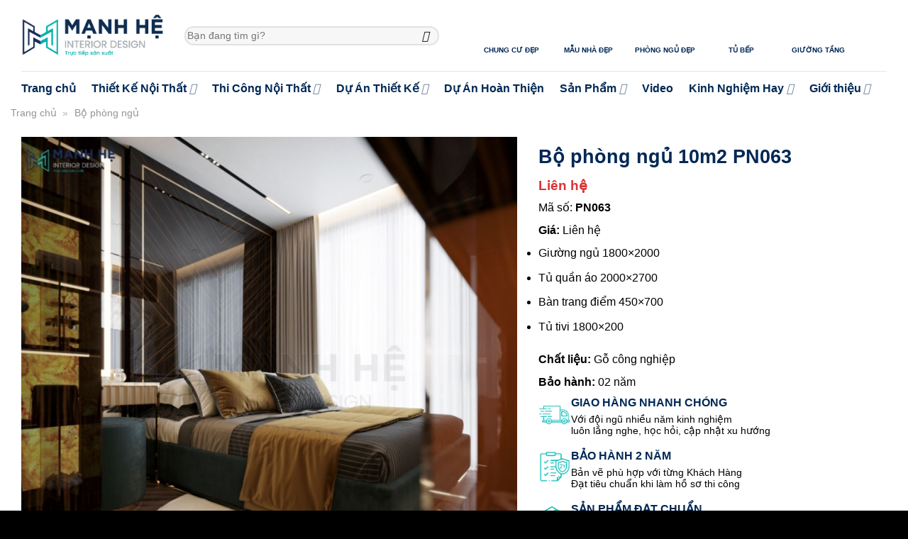

--- FILE ---
content_type: text/html; charset=UTF-8
request_url: https://noithatmanhhe.vn/bo-phong-ngu-pn063
body_size: 32621
content:
<!DOCTYPE html><html lang="vi" prefix="og: https://ogp.me/ns#" class="loading-site no-js"><head><link rel="preload" fetchpriority="high" as="image" href="https://noithatmanhhe.vn/wp-content/uploads/2024/03/2-tu-phong-ngu-cao-cham-tran-800x800.jpg"><link rel="preload" fetchpriority="high" as="image" href="https://noithatmanhhe.vn/wp-content/uploads/2024/03/logo.png"><script data-no-optimize="1">var litespeed_docref=sessionStorage.getItem("litespeed_docref");litespeed_docref&&(Object.defineProperty(document,"referrer",{get:function(){return litespeed_docref}}),sessionStorage.removeItem("litespeed_docref"));</script> <meta charset="UTF-8" /><style id="vnx-critical-css-inline">body{overflow-x:hidden;margin:0} @media(max-width:1024px){body{font-size:18px !important}h6{font-size:12px}} input{width:100%} html { text-size-adjust: 100%; font-family: sans-serif; } html [type="button"] { appearance: button; } * { box-sizing: border-box; } html { -webkit-tap-highlight-color: transparent; background-attachment: fixed; } html { overflow-x: hidden; } html { background-color: rgb(91, 91, 91); } body { margin: 0px; } body { -webkit-font-smoothing: antialiased; color: rgb(119, 119, 119); scroll-behavior: smooth; } body { margin-left: auto; margin-right: auto; width: 100%; } body { line-height: 1.6; } @media (max-width: 849px) { body { overflow-x: hidden; }  } #wrapper { background-color: rgb(255, 255, 255); position: relative; } header { display: block; } .header { background-position: 50% 0px; background-size: cover; position: relative; transition: background-color 0.3s ease 0s, opacity 0.3s ease 0s; width: 100%; z-index: 30; } .header-wrapper { background-position: 50% 0px; background-size: cover; position: relative; transition: background-color 0.3s ease 0s, opacity 0.3s ease 0s; width: 100%; z-index: 30; } .header-main { position: relative; z-index: 10; } .container { margin-left: auto; margin-right: auto; width: 100%; } .container { padding-left: 15px; padding-right: 15px; } .container { max-width: 1080px; } .flex-row { align-items: center; display: flex; flex-flow: row; justify-content: space-between; width: 100%; } .header .flex-row { height: 100%; } .container::after { clear: both; content: ""; display: table; } .flex-col { max-height: 100%; } .logo { line-height: 1; margin: 0px; } .logo-left .logo { margin-left: 0px; margin-right: 30px; } @media screen and (max-width: 849px) { .medium-logo-center .logo { margin: 0px 15px; order: 2; text-align: center; }  } a { background-color: transparent; } a:active { outline-width: 0px; } a { touch-action: manipulation; } a { color: rgb(51, 72, 98); text-decoration: none; } a:focus:not(:focus-visible) { outline: none; } a:focus-visible { outline: currentcolor solid 2px; outline-offset: 2px; } a:hover { color: rgb(0, 0, 0); } .logo a { color: rgb(68, 96, 132); display: block; font-size: 32px; font-weight: bolder; margin: 0px; text-decoration: none; text-transform: uppercase; } img { border-style: none; } img { display: inline-block; height: auto; max-width: 100%; vertical-align: middle; } img { opacity: 1; transition: opacity 1s ease 0s; } .header-wrapper:not(.stuck) .logo img { transition: max-height 0.5s ease 0s; } .logo img { display: block; width: auto; } @media screen and (max-width: 849px) { .medium-logo-center .logo img { margin: 0px auto; }  } .header-logo-dark { display: none !important; } .flex-left { margin-right: auto; } @media (min-width: 850px) { .show-for-medium { display: none !important; }  } @media screen and (max-width: 849px) { .medium-logo-center .flex-left { flex: 1 1 0px; order: 1; }  } .flex-grow { flex: 1 1 0%; } @media (max-width: 849px) { .hide-for-medium { display: none !important; }  } .nav { margin: 0px; padding: 0px; } .nav { align-items: center; display: flex; flex-flow: wrap; width: 100%; } .nav { position: relative; } .nav-left { justify-content: flex-start; } ul { list-style: disc; } ul { margin-top: 0px; padding: 0px; } ul { margin-bottom: 1.3em; } @media screen and (max-width: 849px) { .header-inner .nav { flex-wrap: nowrap; }  } .nav > li { position: relative; } .nav > li { list-style: none; margin: 0px 7px; padding: 0px; transition: background-color 0.3s ease 0s; } .nav > li { display: inline-block; } .nav li:first-child { margin-left: 0px !important; } .nav li:last-child { margin-right: 0px !important; } li { margin-bottom: 0.6em; } .nav > li.html { font-size: 0.85em; } .nav-spacing-xlarge > li { margin: 0px 13px; } .relative { position: relative !important; } .is-normal { font-weight: 400; } .searchform-wrapper { width: 100%; } .flex-right { margin-left: auto; } @media screen and (max-width: 849px) { .medium-logo-center .flex-right { flex: 1 1 0px; order: 3; }  } .nav-right { justify-content: flex-end; } @media (max-width: 849px) { .header-main li.html.custom { display: none; }  } .lightbox-content { background-color: rgb(255, 255, 255); box-shadow: rgba(0, 0, 0, 0.15) 3px 3px 20px 0px; margin: 0px auto; max-width: 875px; position: relative; } .mfp-hide { display: none !important; } .header-block { min-height: 15px; width: 100%; } .nav ul:not(.nav-dropdown) { margin: 0px; padding: 0px; } ul ul { margin: 1.5em 0px 1.5em 3em; } p:empty { display: none; } .nav p { margin: 0px; padding-bottom: 0px; } p { margin-bottom: 1.3em; } p { margin-top: 0px; } html body p { margin-bottom: 7px; } .full-width { display: block; max-width: 100% !important; padding-left: 0px !important; padding-right: 0px !important; width: 100% !important; } .top-divider { border-top: 1px solid; margin-bottom: -1px; opacity: 0.1; } .header-bottom { align-items: center; display: flex; } .header-bottom { min-height: 35px; position: relative; z-index: 9; } @media (min-width: 850px) { .nav-divided > li { margin: 0px 0.7em; }  } .nav > li > a { display: inline-block; } .nav > li > a { align-items: center; display: inline-flex; flex-wrap: wrap; padding: 10px 0px; } .nav > li > a { color: rgb(0, 0, 0); transition: all 0.2s ease 0s; } .nav > li > a:hover { color: rgb(0, 191, 178); } .nav:hover > li:not(:hover) > a::before { opacity: 0; } .nav > li > a { font-size: 0.8em; } .nav-size-large > li > a { font-size: 1em; } .nav-dropdown-has-arrow li.has-dropdown::after { border: solid transparent; bottom: -2px; content: ""; height: 0px; left: 50%; opacity: 0; pointer-events: none; position: absolute; width: 0px; z-index: 10; } .nav-dropdown-has-arrow li.has-dropdown::after { border-color: rgba(222, 222, 222, 0) rgba(222, 222, 222, 0) rgb(255, 255, 255); border-width: 8px; margin-left: -8px; } .nav-dropdown-has-arrow li.has-dropdown::before { border-width: 11px; margin-left: -11px; z-index: -999; } .nav-dropdown-has-arrow.nav-dropdown-has-border li.has-dropdown::before { border-bottom-color: rgb(221, 221, 221); } @media (-ms-high-contrast:none) { .nav > li > a > i { top: -1px; }  } i[class*=" icon-"] { display: inline-block; line-height: 1.2; margin: 0px; padding: 0px; position: relative; speak: none !important; font-family: fl-icons !important; font-style: normal !important; font-variant: normal !important; font-weight: 400 !important; text-transform: none !important; } .nav > li > a > i { font-size: 20px; transition: color 0.3s ease 0s; vertical-align: middle; } .has-dropdown .icon-angle-down { font-size: 16px; margin-left: 0.2em; opacity: 0.6; } .icon-angle-down::before { content: ""; } .nav-dropdown { background-color: rgb(255, 255, 255); color: rgb(0, 0, 0); display: table; left: -99999px; margin: 0px; max-height: 0px; min-width: 260px; opacity: 0; padding: 20px 0px; position: absolute; text-align: left; transition: opacity 0.25s ease 0s, visibility 0.25s ease 0s; visibility: hidden; z-index: 9; } .nav-dropdown::after { clear: both; content: ""; display: block; height: 0px; visibility: hidden; } .no-js li.has-dropdown:hover > .nav-dropdown { left: -15px; max-height: inherit; opacity: 1; visibility: visible; } .nav-dropdown-default { padding: 20px; } .nav-dropdown-has-shadow .nav-dropdown { box-shadow: rgba(0, 0, 0, 0.15) 1px 1px 15px; } .nav-dropdown-has-border .nav-dropdown { border: 2px solid rgb(221, 221, 221); } .nav .nav-dropdown { padding: 10px 0px 5px; border: 0px; } .fill { bottom: 0px; } .fill { height: 100%; left: 0px; position: absolute; right: 0px; top: 0px; margin: 0px !important; padding: 0px !important; } .header-bg-image { background-position: 50% 0px; transition: background 0.4s ease 0s; } .header-bg-color { background-color: rgba(255, 255, 255, 0.9); } .header-bg-color { background-position: 50% 0px; transition: background 0.4s ease 0s; } @media (min-width: 550px) { .show-for-small { display: none !important; }  } .row { margin-left: auto; margin-right: auto; width: 100%; } .row { max-width: 1080px; } .row { display: flex; flex-flow: wrap; width: 100%; } .row::after { clear: both; content: ""; display: table; } .col { margin: 0px; padding: 0px 15px 30px; position: relative; width: 100%; } @media screen and (max-width: 849px) { .col { padding-bottom: 30px; }  } .small-12 { flex-basis: 100%; max-width: 100%; } @media screen and (min-width: 550px) { .medium-12 { flex-basis: 100%; max-width: 100%; }  } @media screen and (min-width: 850px) { .large-12 { flex-basis: 100%; max-width: 100%; }  } .row > div:not(.col):not([class^="col-"]):not([class*=" col-"]) { width: 100% !important; } .col-inner { background-position: 50% 50%; background-repeat: no-repeat; background-size: cover; flex: 1 0 auto; margin-left: auto; margin-right: auto; position: relative; width: 100%; } @media screen and (min-width: 850px) { .col:first-child .col-inner { margin-left: auto; margin-right: 0px; }  } nav { display: block; } .breadcrumbs { color: rgb(34, 34, 34); font-weight: 700; letter-spacing: 0px; padding: 0px; } .breadcrumbs a { color: rgba(102, 102, 102, 0.7); font-weight: 400; } .breadcrumbs a:first-of-type { margin-left: 0px; } .breadcrumbs a:hover { color: rgb(17, 17, 17); } .breadcrumbs .separator { font-weight: 300; margin: 0px 0.3em; opacity: 0.35; position: relative; top: 0px; } main { display: block; } #main { background-color: rgb(255, 255, 255); position: relative; } .product-main { padding: 40px 0px; } .mb-0 { margin-bottom: 0px !important; } @media screen and (min-width: 850px) { .large-7 { flex-basis: 58.3333%; max-width: 58.3333%; }  } .product-gallery { padding-bottom: 0px !important; } .mb-half { margin-bottom: 15px; } .mb-half:last-child { margin-bottom: 0px; } .badge-container { margin: 30px 0px 0px; } .is-larger { font-size: 1.3em; } @media (max-width: 549px) { .is-larger { font-size: 1.2em; }  } .absolute { position: absolute !important; } .top { top: 0px; } .left { left: 0px; } .z-1 { z-index: 21; } .image-tools { padding: 10px; position: absolute; } .image-tools.top.right { padding-bottom: 0px; padding-left: 0px; } @media only screen and (max-device-width: 1024px) { .image-tools { padding: 5px; opacity: 1 !important; }  } .right { right: 0px; } .z-3 { z-index: 23; } .show-on-hover { filter: blur(0px); opacity: 0; pointer-events: none; transition: opacity 0.5s ease 0s, transform 0.3s ease 0s, max-height 0.6s ease 0s, filter 0.6s ease 0s; } .has-hover:hover .show-on-hover { opacity: 1; pointer-events: inherit; transform: scale(1) translateZ(0px) translateY(0px) !important; } @media (prefers-reduced-motion) { .has-hover:hover .show-on-hover { transform: translateZ(0px); }  } figure { display: block; } figure { margin: 0px; } .slider { position: relative; scrollbar-width: none; } .slider:not(.flickity-enabled) { overflow: scroll hidden; white-space: nowrap; width: auto; } .slider::-webkit-scrollbar { height: 0px !important; width: 0px !important; } figure { margin-bottom: 1.3em; } @media (prefers-reduced-motion: no-preference) { .slider [data-animate="blurIn"][data-animated="true"] { filter: blur(0px); }  } @media (prefers-reduced-motion: no-preference) { .slider [data-animate="none"] { opacity: 1 !important; }  } @media (prefers-reduced-motion: no-preference) { .slider [data-animate="flipInX"] { backface-visibility: visible; transform: perspective(400px) rotateX(90deg) translate3d(0px, -15px, 0px); }  } @media (prefers-reduced-motion: no-preference) { .slider [data-animate="flipInY"] { backface-visibility: visible; transform: perspective(400px) rotateY(-90deg) translate3d(15px, 0px, 0px); }  } @media (prefers-reduced-motion: no-preference) { .slider [data-animate="bounceInDown"] { transform: translate3d(0px, -70px, 0px); }  } @media (prefers-reduced-motion: no-preference) { .slider [data-animate="bounceIn"] { transform: scale(1.3); }  } @media (prefers-reduced-motion: no-preference) { .slider [data-animate="bounceInRight"] { transform: translate3d(300px, 0px, 0px); }  } @media (prefers-reduced-motion: no-preference) { .slider [data-animate="bounceInUp"] { transform: translate3d(0px, 70px, 0px); }  } @media (prefers-reduced-motion: no-preference) { .slider [data-animate="fadeInRight"] { transform: translate3d(70px, 0px, 0px); }  } @media (prefers-reduced-motion: no-preference) { .slider [data-animate="fadeInLeft"] { transform: translate3d(-70px, 0px, 0px); }  } @media (prefers-reduced-motion: no-preference) { .slider [data-animate="blurIn"] { filter: blur(15px); }  } @media (prefers-reduced-motion: no-preference) { .slider [data-animate="bounceInLeft"] { transform: translate3d(-300px, 0px, 0px); }  } @media (prefers-reduced-motion: no-preference) { .slider [data-animate="bounceInDown"] { transition: transform 0.8s cubic-bezier(0, 0.195, 0, 1.465) 0s, opacity 0.5s ease-in 0s; }  } @media (prefers-reduced-motion: no-preference) { .slider [data-animate] { animation-fill-mode: forwards; backface-visibility: hidden; transition: filter 1.3s ease 0s, transform 1.6s ease 0s, opacity 0.7s ease-in 0s; will-change: filter, transform, opacity; opacity: 0 !important; }  } .woocommerce-product-gallery figure { margin: 0px; } .slider:not(.flickity-enabled) > * { vertical-align: top; display: inline-block !important; white-space: normal !important; } .slider > div:not(.col) { width: 100%; } .has-hover [class*="image-"] img { transition: filter 0.6s ease 0s, opacity 0.6s ease 0s, transform 0.6s ease 0s, box-shadow 0.3s ease 0s; } .product-gallery-slider img { width: 100%; } .image-tools.bottom.left { padding-right: 0px; padding-top: 0px; } .bottom { bottom: 0px; } .button { text-rendering: optimizelegibility; background-color: transparent; border: 1px solid transparent; border-radius: 0px; box-sizing: border-box; color: currentcolor; cursor: pointer; display: inline-block; font-size: 0.97em; font-weight: bolder; letter-spacing: 0.03em; line-height: 2.4em; margin-right: 1em; margin-top: 0px; max-width: 100%; min-height: 2.5em; padding: 0px 1.2em; position: relative; text-align: center; text-decoration: none; text-shadow: none; text-transform: uppercase; transition: transform 0.3s ease 0s, border 0.3s ease 0s, background 0.3s ease 0s, box-shadow 0.3s ease 0s, opacity 0.3s ease 0s, color 0.3s ease 0s; vertical-align: middle; } .button.is-outline { line-height: 2.19em; } .button { background-color: var(--primary-color); border-color: rgba(0, 0, 0, 0.05); color: rgb(255, 255, 255); } .button.is-outline { background-color: transparent; border: 2px solid; } .button:hover { box-shadow: rgba(0, 0, 0, 0.2) 0px 0px 0px 100px inset; color: rgb(255, 255, 255); opacity: 1; outline: none; } .is-outline { color: silver; } .is-outline:hover { box-shadow: none !important; } .is-outline:hover { background-color: rgb(68, 96, 132); border-color: rgb(68, 96, 132); color: rgb(255, 255, 255); } .button[disabled] { opacity: 0.6; } a.icon:not(.button) { font-family: sans-serif; font-size: 1.2em; margin-left: 0.25em; margin-right: 0.25em; } .button.icon { display: inline-block; margin-left: 0.12em; margin-right: 0.12em; min-width: 2.5em; padding-left: 0.6em; padding-right: 0.6em; } .button.icon.circle { padding-left: 0px; padding-right: 0px; } .button [data-icon-label]::after { right: -12px; top: -12px; } .image-tools a:last-child { margin-bottom: 0px; } .image-tools a.button { display: block; } .button:focus:not(:focus-visible) { outline: none; } .button:focus-visible { outline: currentcolor solid 2px; outline-offset: 2px; } .button { margin-bottom: 1em; } @media (max-width: 549px) { .hide-for-small { display: none !important; }  } .circle { object-fit: cover; border-radius: 999px !important; } .button.tooltip { opacity: 1; } .button i { top: -1.5px; vertical-align: middle; } .button.icon i { font-size: 1.2em; } .button.icon.circle > i { margin: 0px 8px; } .button.icon.circle > i:only-child { margin: 0px; } .button:not(.icon) > i { margin-left: -0.15em; margin-right: 0.4em; } .icon-expand::before { content: ""; } .row.row-small { max-width: 1065px; } .row .row:not(.row-collapse) { margin-left: -15px; margin-right: -15px; padding-left: 0px; padding-right: 0px; width: auto; } .row .row-small:not(.row-collapse) { margin-bottom: 0px; margin-left: -10px; margin-right: -10px; } .row-slider { position: relative; scrollbar-width: none; } .row-slider::-webkit-scrollbar { height: 0px !important; width: 0px !important; } .row.row-slider:not(.flickity-enabled) { display: block; } @media (prefers-reduced-motion: no-preference) { .row-slider.slider [data-animated="true"] { animation-delay: 0.1s; transform: translateZ(0px) scale(1); opacity: 1 !important; }  } .product-thumbnails { padding-top: 0px; } .small-columns-4 > .col { flex-basis: 25%; max-width: 25%; } .row-small > .col { margin-bottom: 0px; padding: 0px 9.8px 19.6px; } @media (prefers-reduced-motion: no-preference) { .col + .col [data-animate] { transition-delay: 0.2s; }  } .product-thumbnails .col { padding-bottom: 0px !important; } .product-thumbnails a { background-color: rgb(255, 255, 255); border: 1px solid transparent; display: block; overflow: hidden; transform: translateY(0px); } .product-thumbnails .is-nav-selected a { border-color: rgba(0, 0, 0, 0.2); } .product-thumbnails img { width: 100%; } .product-thumbnails img { backface-visibility: hidden; margin-bottom: -5px; opacity: 0.5; transition: transform 0.6s ease 0s, opacity 0.6s ease 0s; } .product-thumbnails .is-nav-selected a img { border-color: rgba(0, 0, 0, 0.3); opacity: 1; transform: translateY(-5px); } .product-thumbnails a:hover { border-color: rgba(0, 0, 0, 0.2); } .col-fit { flex: 1 1 0%; } .product-info { padding-top: 10px; } h1 { text-rendering: optimizespeed; color: rgb(85, 85, 85); margin-bottom: 0.5em; margin-top: 0px; width: 100%; } h1 { font-size: 1.7em; } h1 { line-height: 1.3; } @media (max-width: 549px) { h1 { font-size: 1.4em; }  } .is-divider { background-color: rgba(0, 0, 0, 0.1); display: block; height: 3px; margin: 1em 0px; max-width: 30px; width: 100%; } .price { line-height: 1; } .product-info .price { font-size: 1.2em; font-weight: bolder; margin: 0.5em 0px; } .price-wrapper .price { display: block; } span.amount { color: rgb(17, 17, 17); font-weight: 700; white-space: nowrap; } h4 { text-rendering: optimizespeed; color: rgb(85, 85, 85); margin-bottom: 0.5em; margin-top: 0px; width: 100%; } h4 { font-size: 1.125em; } h4 > span { -webkit-box-decoration-break: clone; } strong { font-weight: bolder; } .row.row-collapse { max-width: 1050px; } .row-collapse { padding: 0px; } .row-collapse > .col { padding: 0px !important; } @media screen and (min-width: 850px) { .col + .col .col-inner { margin-left: 0px; margin-right: auto; }  } .icon-box-left { display: flex; flex-flow: wrap; width: 100%; } .text-left { text-align: left; } .icon-box .icon-box-img { margin-bottom: 1em; max-width: 100%; position: relative; } .icon-box-left .icon-box-img { flex: 0 0 auto; margin-bottom: 0px; max-width: 200px; } .icon-box-img img { padding-top: 0.2em; width: 100%; } .icon-box-left .icon-box-text { flex: 1 1 0px; } .last-reset :last-child { margin-bottom: 0px; } h5 { text-rendering: optimizespeed; color: rgb(85, 85, 85); margin-bottom: 0.5em; margin-top: 0px; width: 100%; } h5 { font-size: 1em; } .uppercase { letter-spacing: 0.05em; line-height: 1.05; text-transform: uppercase; } .uppercase { line-height: 1.2; text-transform: uppercase; } .wpcf7 [inert] { opacity: 0.5; } .wpcf7 { color: rgb(51, 51, 51); position: relative; } html body .wpcf7 { margin: 0px; } .wpcf7 .screen-reader-response { position: absolute; overflow: hidden; clip: rect(1px, 1px, 1px, 1px); clip-path: inset(50%); height: 1px; width: 1px; margin: -1px; padding: 0px; border: 0px; overflow-wrap: normal !important; } .wpcf7 p { margin: 0px; padding: 0px; } form { margin-bottom: 0px; } form { margin-bottom: 1.3em; } html body .wpcf7-form { margin: 0px; } @media (max-width: 849px) { .medium-flex-wrap { flex-flow: column wrap; }  } @media (max-width: 849px) { .medium-flex-wrap .flex-col { flex-grow: 0; padding-bottom: 5px; padding-top: 5px; width: 100%; }  } .flex-row.form-flat .flex-col { padding-right: 4px; } form p { margin-bottom: 0.5em; } .wpcf7-form-control-wrap { position: relative; } .wpcf7 .wpcf7-form-control-wrap { display: block; } .wpcf7 input[type="file"] { cursor: pointer; } .wpcf7 input[type="file"]:disabled { cursor: default; } .wpcf7 input[type="url"] { direction: ltr; } input { font: inherit; } input { overflow: visible; } input { touch-action: manipulation; } input[type="button"] { text-rendering: optimizelegibility; background-color: transparent; border: 1px solid transparent; border-radius: 0px; box-sizing: border-box; color: currentcolor; cursor: pointer; display: inline-block; font-size: 0.97em; font-weight: bolder; letter-spacing: 0.03em; line-height: 2.4em; margin-right: 1em; margin-top: 0px; max-width: 100%; min-height: 2.5em; padding: 0px 1.2em; position: relative; text-align: center; text-decoration: none; text-shadow: none; text-transform: uppercase; transition: transform 0.3s ease 0s, border 0.3s ease 0s, background 0.3s ease 0s, box-shadow 0.3s ease 0s, opacity 0.3s ease 0s, color 0.3s ease 0s; vertical-align: middle; } input[type="submit"] { background-color: var(--primary-color); border-color: rgba(0, 0, 0, 0.05); color: rgb(255, 255, 255); } input[type="button"]:hover { box-shadow: rgba(0, 0, 0, 0.2) 0px 0px 0px 100px inset; color: rgb(255, 255, 255); opacity: 1; outline: none; } input[type="submit"] { background-color: rgb(68, 96, 132); } .flex-col input { margin-bottom: 0px; } input[type="date"] { background-color: rgb(255, 255, 255); border: 1px solid rgb(221, 221, 221); border-radius: 0px; box-shadow: rgba(0, 0, 0, 0.1) 0px 1px 2px inset; box-sizing: border-box; color: rgb(51, 51, 51); font-size: 0.97em; height: 2.507em; max-width: 100%; padding: 0px 0.75em; transition: color 0.3s ease 0s, border 0.3s ease 0s, background 0.3s ease 0s, opacity 0.3s ease 0s; vertical-align: middle; width: 100%; } input:hover { box-shadow: transparent 0px -1.8em 1em 0px inset; } input[type="email"] { appearance: none; } input[type="email"]:focus { background-color: rgb(255, 255, 255); box-shadow: rgb(204, 204, 204) 0px 0px 5px; color: rgb(51, 51, 51); outline: 0px; opacity: 1 !important; } input[type="checkbox"] { display: inline; font-size: 16px; margin-right: 10px; } .form-flat input:not([type="submit"]) { background-color: rgba(0, 0, 0, 0.03); border-color: rgba(0, 0, 0, 0.09); border-radius: 99px; box-shadow: none; color: currentcolor !important; } .form-flat input { border-radius: 99px; } input:focus:not(:focus-visible) { outline: none; } input:focus-visible { outline: currentcolor solid 2px; outline-offset: 2px; } input { margin-bottom: 1em; } .icon-user::before { content: ""; } .icon-phone::before { content: ""; } .ml-half { margin-left: 15px; } .wpcf7 .wpcf7-submit:disabled { cursor: not-allowed; } .flex-col .button { margin-bottom: 0px; } .wpcf7 form .wpcf7-response-output { margin: 2em 0.5em 1em; padding: 0.2em 1em; border: 2px solid rgb(0, 160, 210); } .wpcf7 form.init .wpcf7-response-output { display: none; } .wpcf7 .wpcf7-response-output { border-radius: 10px; margin: 5px 0px 0px; } .tabbed-content { display: flex; flex-flow: wrap; } .product-footer .woocommerce-tabs { border-top: 1px solid rgb(236, 236, 236); padding: 30px 0px; } .nav-center { justify-content: center; } .tabbed-content .nav { width: 100%; } .product-footer .woocommerce-tabs > .nav-line-grow { margin-top: -31px; } @media (max-width: 549px) { .small-nav-collapse > li { width: 100%; margin: 0px !important; }  } .nav > li.active > a { color: rgb(0, 191, 178); } .nav-uppercase > li > a { font-weight: bolder; letter-spacing: 0.02em; text-transform: uppercase; } .nav-line-grow > li > a::before { background-color: rgb(68, 96, 132); content: " "; height: 3px; left: 50%; opacity: 0; position: absolute; top: 0px; transform: translateX(-50%); transition: all 0.3s ease 0s; width: 100%; } .nav-line-grow > li.active > a::before { opacity: 1; } .nav-line-grow > li > a::before { width: 0px; } .nav-line-grow > li.active > a::before { width: 100%; } @media (max-width: 549px) { .small-nav-collapse > li a { display: block; width: 100%; }  } .tabbed-content .tab-panels { width: 100%; } .tab-panels { padding-top: 1em; } .tab-panels .entry-content { padding: 0px; } .tab-panels .panel:not(.active) { display: block; height: 0px; opacity: 0; overflow: hidden; padding: 0px; visibility: hidden; } .tab-panels .panel.active { display: block !important; } .entry-content { padding-bottom: 1.5em; padding-top: 1.5em; } .no-scrollbar { scrollbar-width: none; } .no-scrollbar::-webkit-scrollbar { height: 0px !important; width: 0px !important; } .pswp { display: none; position: absolute; width: 100%; height: 100%; left: 0px; top: 0px; overflow: hidden; touch-action: none; z-index: 1500; text-size-adjust: 100%; backface-visibility: hidden; outline: 0px; } .screen-reader-text { clip: rect(1px, 1px, 1px, 1px); height: 1px; overflow: hidden; width: 1px; position: absolute !important; } .screen-reader-text:focus { background-color: rgb(241, 241, 241); border-radius: 3px; box-shadow: rgba(0, 0, 0, 0.6) 0px 0px 2px 2px; color: rgb(33, 117, 155); display: block; font-size: 0.875rem; font-weight: 700; height: auto; left: 5px; line-height: normal; padding: 15px 23px 14px; text-decoration: none; top: 5px; width: auto; z-index: 100000; clip: auto !important; } button { font: inherit; } button { overflow: visible; } button { text-transform: none; } button { cursor: pointer; } button { appearance: button; } button { touch-action: manipulation; } .secondary { background-color: rgb(210, 110, 75); } .form-flat button { border-radius: 99px; } .form-flat .button.icon { box-shadow: none; background-color: transparent !important; border-color: transparent !important; color: currentcolor !important; } button.icon:not(.button) { font-family: sans-serif; font-size: 1.2em; margin-left: 0.25em; margin-right: 0.25em; } .submit-button:focus-visible { outline-color: rgb(68, 96, 132); } .secondary:focus-visible { outline-color: rgb(210, 110, 75); } .searchform-wrapper:not(.form-flat) .submit-button { border-bottom-left-radius: 0px !important; border-top-left-radius: 0px !important; } .searchform .button.icon { margin: 0px; } .searchform .button.icon i { font-size: 1.2em; } .icon-search::before { content: ""; } li.html form { margin: 0px; } .searchform-wrapper form { margin-bottom: 0px; } .searchform { position: relative; } .form-flat .flex-row .flex-col { padding-right: 4px; } .searchform-wrapper.form-flat .flex-col:last-of-type { margin-left: -2.9em; } label { display: block; font-size: 0.9em; font-weight: 700; margin-bottom: 0.4em; } label { color: rgb(34, 34, 34); } li.html input { margin: 0px; } .z-top { z-index: 9995; } .header .search-form .live-search-results { background-color: rgba(255, 255, 255, 0.95); box-shadow: rgba(0, 0, 0, 0.1) 0px 0px 10px 0px; color: rgb(17, 17, 17); left: 0px; position: absolute; right: 0px; text-align: left; top: 105%; }</style><link data-optimized="2" vnx-css-delayed="1" vnx-ucss="1" href="https://noithatmanhhe.vn/wp-content/plugins/vietnix-pagespeed-lite/assets/css/vnx-empty.css" rel="preload" data-href="https://noithatmanhhe.vn/wp-content/litespeed/css/83d998359867ac0a365c2c7750b4f50c.css?ver=5d7b6" /><link rel="profile" href="https://gmpg.org/xfn/11" /><link rel="pingback" href="https://noithatmanhhe.vn/xmlrpc.php" /><meta name="viewport" content="width=device-width, initial-scale=1, maximum-scale=1" /><title>Bộ phòng ngủ 10m2 PN063</title><meta name="description" content="Mã số: PN063 Giá: Liên hệ Giường ngủ 1800x2000 Tủ quần áo 2000x2700 Bàn trang điểm 450x700 Tủ tivi 1800x200 Chất liệu: Gỗ công nghiệp Bảo hành: 02 năm"/><meta name="robots" content="follow, index, max-snippet:-1, max-video-preview:-1, max-image-preview:large"/><link rel="canonical" href="https://noithatmanhhe.vn/bo-phong-ngu-pn063" /><meta property="og:locale" content="vi_VN" /><meta property="og:type" content="product" /><meta property="og:title" content="Bộ phòng ngủ 10m2 PN063" /><meta property="og:description" content="Mã số: PN063 Giá: Liên hệ Giường ngủ 1800x2000 Tủ quần áo 2000x2700 Bàn trang điểm 450x700 Tủ tivi 1800x200 Chất liệu: Gỗ công nghiệp Bảo hành: 02 năm" /><meta property="og:url" content="https://noithatmanhhe.vn/bo-phong-ngu-pn063" /><meta property="og:site_name" content="Nội Thất Mạnh Hệ" /><meta property="og:updated_time" content="2024-03-21T02:01:41+07:00" /><meta property="og:image" content="https://noithatmanhhe.vn/wp-content/uploads/2024/03/2-tu-phong-ngu-cao-cham-tran.jpg" /><meta property="og:image:secure_url" content="https://noithatmanhhe.vn/wp-content/uploads/2024/03/2-tu-phong-ngu-cao-cham-tran.jpg" /><meta property="og:image:width" content="1280" /><meta property="og:image:height" content="1280" /><meta property="og:image:alt" content="2 Tu Phong Ngu Cao Cham Tran" /><meta property="og:image:type" content="image/jpeg" /><meta property="product:price:currency" content="VND" /><meta property="product:availability" content="instock" /><meta name="twitter:card" content="summary_large_image" /><meta name="twitter:title" content="Bộ phòng ngủ 10m2 PN063" /><meta name="twitter:description" content="Mã số: PN063 Giá: Liên hệ Giường ngủ 1800x2000 Tủ quần áo 2000x2700 Bàn trang điểm 450x700 Tủ tivi 1800x200 Chất liệu: Gỗ công nghiệp Bảo hành: 02 năm" /><meta name="twitter:site" content="@ManhHe" /><meta name="twitter:creator" content="@ManhHe" /><meta name="twitter:image" content="https://noithatmanhhe.vn/wp-content/uploads/2024/03/2-tu-phong-ngu-cao-cham-tran.jpg" /><meta name="twitter:label1" content="Price" /><meta name="twitter:data1" content="0&nbsp;&#8363;" /><meta name="twitter:label2" content="Availability" /><meta name="twitter:data2" content="In stock" /> <script type="application/ld+json" class="rank-math-schema-pro">{"@context":"https://schema.org","@graph":[{"@type":"BreadcrumbList","@id":"https://noithatmanhhe.vn/bo-phong-ngu-pn063#breadcrumb","itemListElement":[{"@type":"ListItem","position":"1","item":{"@id":"https://noithatmanhhe.vn","name":"Trang ch\u1ee7"}},{"@type":"ListItem","position":"2","item":{"@id":"https://noithatmanhhe.vn/phong-ngu","name":"B\u1ed9 ph\u00f2ng ng\u1ee7"}},{"@type":"ListItem","position":"3","item":{"@id":"https://noithatmanhhe.vn/bo-phong-ngu-pn063","name":"B\u1ed9 ph\u00f2ng ng\u1ee7 10m2 PN063"}}]}]}</script> <link rel='dns-prefetch' href='//cdn.jsdelivr.net' /><link rel='dns-prefetch' href='//fonts.googleapis.com' /><link href='https://fonts.gstatic.com' crossorigin rel='preconnect' /><link rel="alternate" title="oNhúng (JSON)" type="application/json+oembed" href="https://noithatmanhhe.vn/wp-json/oembed/1.0/embed?url=https%3A%2F%2Fnoithatmanhhe.vn%2Fbo-phong-ngu-pn063" /><link rel="alternate" title="oNhúng (XML)" type="text/xml+oembed" href="https://noithatmanhhe.vn/wp-json/oembed/1.0/embed?url=https%3A%2F%2Fnoithatmanhhe.vn%2Fbo-phong-ngu-pn063&#038;format=xml" /> <script type="litespeed/javascript" data-src="https://noithatmanhhe.vn/wp-includes/js/jquery/jquery.min.js" id="jquery-core-js"></script> <link rel="https://api.w.org/" href="https://noithatmanhhe.vn/wp-json/" /><link rel="alternate" title="JSON" type="application/json" href="https://noithatmanhhe.vn/wp-json/wp/v2/product/5848" /> <script type="litespeed/javascript">(function(w,d,s,l,i){w[l]=w[l]||[];w[l].push({'gtm.start':new Date().getTime(),event:'gtm.js'});var f=d.getElementsByTagName(s)[0],j=d.createElement(s),dl=l!='dataLayer'?'&l='+l:'';j.async=!0;j.src='https://www.googletagmanager.com/gtm.js?id='+i+dl;f.parentNode.insertBefore(j,f)})(window,document,'script','dataLayer','GTM-KHP8H96')</script>  <script type="application/ld+json">{
    "@context": "https://schema.org",
    "@type": ["HomeAndConstructionBusiness","Organization"],
    "name": "Nội Thất Mạnh Hệ",
  "alternateName": "Mạnh Hệ Interior Design,Công Ty Cổ Phần Nội Thất Mạnh Hệ, Mạnh Hệ Furniture",
"description":"Nội Thất Mạnh Hệ, với hơn 20 năm kinh nghiệm, chuyên thiết kế và thi công nội thất trọn gói cho căn hộ chung cư, nhà phố, biệt thự. Công ty sở hữu xưởng sản xuất hiện đại rộng hơn 2500m² với trang bị máy móc tiên tiến, hiện đại bậc nhất. ",
    "image": "https://noithatmanhhe.vn/wp-content/uploads/2024/03/logo.png",
    "url": "https://noithatmanhhe.vn",
    "telephone": "0869048791",
    "address": {
        "@type": "PostalAddress",
        "streetAddress": "Số 5 Đống Đa, Phường 2, Quận Tân Bình",
        "addressRegion": "Vietnam",
        "addressLocality": "Hồ Chí Minh",
        "postalCode": "700000",
        "addressCountry": "VN"
    },
    "geo": {
        "@type": "GeoCoordinates",
        "latitude": "10.8085625",
        "longitude": "106.6654375"
    },
    "sameAs": [
    "https://www.facebook.com/noithatmanhhe.vn",
    "https://www.youtube.com/@Noithatmanhhe",
    "https://www.behance.net/noithatmanhhe",
    "https://www.pinterest.com/noithatmanhhevn/",
    "https://www.tiktok.com/@noi.that.manh.he",
    "https://x.com/manhhe",
    "https://www.instagram.com/noithatmanhhe.vn/",
    "https://noithatmanhhe.vn"
    ],
    "openingHoursSpecification": {
        "@type": "OpeningHoursSpecification",
        "dayOfWeek": [
            "Monday",
            "Tuesday",
            "Wednesday",
            "Thursday",
            "Friday",
            "Saturday"
        ],
        "opens": "08:00",
        "closes": "17:00"
    }
}</script> <meta name="google-site-verification" content="OyPI1qVw9JuUFMKPXFCN_BGfVRhb6tKiC3fhEJx6imU" /><style><link rel="preconnect" href="https://fonts.googleapis.com"> <link rel="preconnect" href="https://fonts.gstatic.com" crossorigin> 	<noscript><style>.woocommerce-product-gallery{ opacity: 1 !important; }</style></noscript><link rel="icon" href="https://noithatmanhhe.vn/wp-content/uploads/2024/03/icon-logo.png" sizes="32x32" /><link rel="icon" href="https://noithatmanhhe.vn/wp-content/uploads/2024/03/icon-logo.png" sizes="192x192" /><link rel="apple-touch-icon" href="https://noithatmanhhe.vn/wp-content/uploads/2024/03/icon-logo.png" /><meta name="msapplication-TileImage" content="https://noithatmanhhe.vn/wp-content/uploads/2024/03/icon-logo.png" /><style id="custom-css" type="text/css">:root {--primary-color: #022855;}.container-width, .full-width .ubermenu-nav, .container, .row{max-width: 1250px}.row.row-collapse{max-width: 1220px}.row.row-small{max-width: 1242.5px}.row.row-large{max-width: 1280px}.header-main{height: 100px}#logo img{max-height: 100px}#logo{width:200px;}#logo img{padding:11px 0;}.header-bottom{min-height: 48px}.header-top{min-height: 30px}.transparent .header-main{height: 30px}.transparent #logo img{max-height: 30px}.has-transparent + .page-title:first-of-type,.has-transparent + #main > .page-title,.has-transparent + #main > div > .page-title,.has-transparent + #main .page-header-wrapper:first-of-type .page-title{padding-top: 80px;}.header.show-on-scroll,.stuck .header-main{height:70px!important}.stuck #logo img{max-height: 70px!important}.search-form{ width: 99%;}.header-bg-color {background-color: rgba(255,255,255,0.9)}.header-bottom {background-color: #ffffff}.top-bar-nav > li > a{line-height: 30px }.header-main .nav > li > a{line-height: 16px }.header-bottom-nav > li > a{line-height: 25px }@media (max-width: 549px) {.header-main{height: 70px}#logo img{max-height: 70px}}.nav-dropdown{border-radius:5px}.nav-dropdown{font-size:100%}.nav-dropdown-has-arrow li.has-dropdown:after{border-bottom-color: #ffffff;}.nav .nav-dropdown{background-color: #ffffff}/* Color */.accordion-title.active, .has-icon-bg .icon .icon-inner,.logo a, .primary.is-underline, .primary.is-link, .badge-outline .badge-inner, .nav-outline > li.active> a,.nav-outline >li.active > a, .cart-icon strong,[data-color='primary'], .is-outline.primary{color: #022855;}/* Color !important */[data-text-color="primary"]{color: #022855!important;}/* Background Color */[data-text-bg="primary"]{background-color: #022855;}/* Background */.scroll-to-bullets a,.featured-title, .label-new.menu-item > a:after, .nav-pagination > li > .current,.nav-pagination > li > span:hover,.nav-pagination > li > a:hover,.has-hover:hover .badge-outline .badge-inner,button[type="submit"], .button.wc-forward:not(.checkout):not(.checkout-button), .button.submit-button, .button.primary:not(.is-outline),.featured-table .title,.is-outline:hover, .has-icon:hover .icon-label,.nav-dropdown-bold .nav-column li > a:hover, .nav-dropdown.nav-dropdown-bold > li > a:hover, .nav-dropdown-bold.dark .nav-column li > a:hover, .nav-dropdown.nav-dropdown-bold.dark > li > a:hover, .header-vertical-menu__opener ,.is-outline:hover, .tagcloud a:hover,.grid-tools a, input[type='submit']:not(.is-form), .box-badge:hover .box-text, input.button.alt,.nav-box > li > a:hover,.nav-box > li.active > a,.nav-pills > li.active > a ,.current-dropdown .cart-icon strong, .cart-icon:hover strong, .nav-line-bottom > li > a:before, .nav-line-grow > li > a:before, .nav-line > li > a:before,.banner, .header-top, .slider-nav-circle .flickity-prev-next-button:hover svg, .slider-nav-circle .flickity-prev-next-button:hover .arrow, .primary.is-outline:hover, .button.primary:not(.is-outline), input[type='submit'].primary, input[type='submit'].primary, input[type='reset'].button, input[type='button'].primary, .badge-inner{background-color: #022855;}/* Border */.nav-vertical.nav-tabs > li.active > a,.scroll-to-bullets a.active,.nav-pagination > li > .current,.nav-pagination > li > span:hover,.nav-pagination > li > a:hover,.has-hover:hover .badge-outline .badge-inner,.accordion-title.active,.featured-table,.is-outline:hover, .tagcloud a:hover,blockquote, .has-border, .cart-icon strong:after,.cart-icon strong,.blockUI:before, .processing:before,.loading-spin, .slider-nav-circle .flickity-prev-next-button:hover svg, .slider-nav-circle .flickity-prev-next-button:hover .arrow, .primary.is-outline:hover{border-color: #022855}.nav-tabs > li.active > a{border-top-color: #022855}.widget_shopping_cart_content .blockUI.blockOverlay:before { border-left-color: #022855 }.woocommerce-checkout-review-order .blockUI.blockOverlay:before { border-left-color: #022855 }/* Fill */.slider .flickity-prev-next-button:hover svg,.slider .flickity-prev-next-button:hover .arrow{fill: #022855;}/* Focus */.primary:focus-visible, .submit-button:focus-visible, button[type="submit"]:focus-visible { outline-color: #022855!important; }/* Background Color */[data-icon-label]:after, .secondary.is-underline:hover,.secondary.is-outline:hover,.icon-label,.button.secondary:not(.is-outline),.button.alt:not(.is-outline), .badge-inner.on-sale, .button.checkout, .single_add_to_cart_button, .current .breadcrumb-step{ background-color:#00bfb2; }[data-text-bg="secondary"]{background-color: #00bfb2;}/* Color */.secondary.is-underline,.secondary.is-link, .secondary.is-outline,.stars a.active, .star-rating:before, .woocommerce-page .star-rating:before,.star-rating span:before, .color-secondary{color: #00bfb2}/* Color !important */[data-text-color="secondary"]{color: #00bfb2!important;}/* Border */.secondary.is-outline:hover{border-color:#00bfb2}/* Focus */.secondary:focus-visible, .alt:focus-visible { outline-color: #00bfb2!important; }.success.is-underline:hover,.success.is-outline:hover,.success{background-color: #a2aaad}.success-color, .success.is-link, .success.is-outline{color: #a2aaad;}.success-border{border-color: #a2aaad!important;}/* Color !important */[data-text-color="success"]{color: #a2aaad!important;}/* Background Color */[data-text-bg="success"]{background-color: #a2aaad;}.alert.is-underline:hover,.alert.is-outline:hover,.alert{background-color: #efd19f}.alert.is-link, .alert.is-outline, .color-alert{color: #efd19f;}/* Color !important */[data-text-color="alert"]{color: #efd19f!important;}/* Background Color */[data-text-bg="alert"]{background-color: #efd19f;}body{color: #000000}h1,h2,h3,h4,h5,h6,.heading-font{color: #022855;}body{font-size: 100%;}@media screen and (max-width: 549px){body{font-size: 100%;}}body{font-family: "Open Sans", sans-serif;}body {font-weight: 400;font-style: normal;}.nav > li > a {font-family: "Open Sans", sans-serif;}.mobile-sidebar-levels-2 .nav > li > ul > li > a {font-family: "Open Sans", sans-serif;}.nav > li > a,.mobile-sidebar-levels-2 .nav > li > ul > li > a {font-weight: 600;font-style: normal;}.alt-font{font-family: "Dancing Script", sans-serif;}.alt-font {font-weight: 700!important;font-style: normal!important;}.breadcrumbs{text-transform: none;}button,.button{text-transform: none;}.nav > li > a, .links > li > a{text-transform: none;}h3.widget-title,span.widget-title{text-transform: none;}.header:not(.transparent) .top-bar-nav > li > a {color: #ffffff;}.header:not(.transparent) .top-bar-nav.nav > li > a:hover,.header:not(.transparent) .top-bar-nav.nav > li.active > a,.header:not(.transparent) .top-bar-nav.nav > li.current > a,.header:not(.transparent) .top-bar-nav.nav > li > a.active,.header:not(.transparent) .top-bar-nav.nav > li > a.current{color: #f7941d;}.top-bar-nav.nav-line-bottom > li > a:before,.top-bar-nav.nav-line-grow > li > a:before,.top-bar-nav.nav-line > li > a:before,.top-bar-nav.nav-box > li > a:hover,.top-bar-nav.nav-box > li.active > a,.top-bar-nav.nav-pills > li > a:hover,.top-bar-nav.nav-pills > li.active > a{color:#FFF!important;background-color: #f7941d;}.header:not(.transparent) .header-bottom-nav.nav > li > a{color: #002855;}.header:not(.transparent) .header-bottom-nav.nav > li > a:hover,.header:not(.transparent) .header-bottom-nav.nav > li.active > a,.header:not(.transparent) .header-bottom-nav.nav > li.current > a,.header:not(.transparent) .header-bottom-nav.nav > li > a.active,.header:not(.transparent) .header-bottom-nav.nav > li > a.current{color: #00b0ad;}.header-bottom-nav.nav-line-bottom > li > a:before,.header-bottom-nav.nav-line-grow > li > a:before,.header-bottom-nav.nav-line > li > a:before,.header-bottom-nav.nav-box > li > a:hover,.header-bottom-nav.nav-box > li.active > a,.header-bottom-nav.nav-pills > li > a:hover,.header-bottom-nav.nav-pills > li.active > a{color:#FFF!important;background-color: #00b0ad;}a{color: #002855;}a:hover{color: #00bfb2;}.tagcloud a:hover{border-color: #00bfb2;background-color: #00bfb2;}.is-divider{background-color: #022855;}.has-equal-box-heights .box-image {padding-top: 70%;}.star-rating span:before,.star-rating:before, .woocommerce-page .star-rating:before, .stars a:hover:after, .stars a.active:after{color: #eeee22}.price del, .product_list_widget del, del .woocommerce-Price-amount { color: #dd3333; }ins .woocommerce-Price-amount { color: #dd3333; }.shop-page-title.featured-title .title-bg{background-image: url(https://noithatmanhhe.vn/wp-content/uploads/2024/03/banner-nhan-bao-gia.jpg);}.shop-page-title.featured-title .title-bg{ background-image: url(https://noithatmanhhe.vn/wp-content/uploads/2024/03/2-tu-phong-ngu-cao-cham-tran.jpg)!important;}@media screen and (min-width: 550px){.products .box-vertical .box-image{min-width: 400px!important;width: 400px!important;}}.absolute-footer, html{background-color: #000000}.header-vertical-menu__fly-out .nav-vertical-fly-out > li.menu-item > a {color: #000000;}.header-vertical-menu__fly-out .nav-vertical-fly-out > li.menu-item > a:hover,.header-vertical-menu__fly-out .nav-vertical-fly-out > li.menu-item.current-dropdown > a {color: #f7941d;}/* Custom CSS */@font-face {font-family: PoppinsVN; font-weight: 400; src: url("/lib/PoppinsVN-400.woff2") format("woff2");}@font-face {font-family: PoppinsVN; font-weight: 500; src: url("/lib/PoppinsVN-500.woff2") format("woff2");}@font-face {font-family: PoppinsVN; font-weight: 600; src: url("/lib/PoppinsVN-600.woff2") format("woff2");}@font-face {font-family: PoppinsVN; font-weight: 700; src: url("/lib/PoppinsVN-700.woff2") format("woff2");}.active>ul.children, .active>ul.sub-menu:not(.nav-dropdown), html body #ftwp-trigger {display: none !important;}html body figure {text-align: center;font-size: 90%;width:100%!important}html body .portfolio-box .box-text {padding-bottom: 5px;}html body .portfolio-box h3 {height:37px;font-size:100%;margin-top:0;padding-top: 0;}html body #content #ftwp-container-outer.ftwp-in-post {width:800px;max-width:100%;margin:7px auto;padding:0}html body #content .row-collapse .accordion .toggle {left:inherit;right:0}html body .svideo .overlay-icon {width: 40px;height: 40px;background-size: 40px auto;}html body #content .row-collapse .accordion .toggle i {color: #002855;font-size: 18px;font-weight: bold !important;}html body footer#footer .wpcf7-submit {background:#FFF;color:#222}html body footer#footer .wpcf7-submit:hover {}html body #tab-chung-cư.tab a {background: url(/wp-content/uploads/2024/03/icon-chung-cu.png) no-repeat center top;}html body #tab-biệt-thự.tab a {background: url(/wp-content/uploads/2024/03/icon-biet-thu.png) no-repeat center top;}html body #tab-nhà-phố.tab a {background: url(/wp-content/uploads/2024/03/icon-nha-pho.png) no-repeat center top;}html body #tab-văn-phòng.tab a {background: url(/wp-content/uploads/2024/03/icon-van-phong.png) no-repeat center top;}}.price-advanced:before {content: "GÓI \A PHỔ BIẾN";font-weight: 700;font-size: 14px;transform: rotate(45deg);text-align: center;position: absolute;z-index: 9;right: -7px;top: 0;color: #fff;white-space: pre-wrap;}html body .large-12.large-12-htg {padding:0}html body .large-12.large-12-htg .article-inner.has-shadow {box-shadow:none}.csstt, .csshinh{display:none!important;}div#ftwp-postcontent {text-align: justify;}.cssbutton {display: inline-block;padding: 0px 18px;font-size: 24px;cursor: pointer;text-align: center;text-decoration: none;outline: none;color: #fff;/* background-color: #f7941d; */border: none;border-radius: 15px;box-shadow: 0 9px #999;}.cssbutton:hover {background-color: #3e8e41}.cssbutton:active {background-color: #3e8e41;box-shadow: 0 5px #666;transform: translateY(4px);}.cssbutton a{color:#fff!important}.page-id-918 div#ftwp-container-outer {display: none;}#section_222540323 .section-bg {/* background-position: 0% 44%; */background-position: left!Important;}#e_itexpress_left {display: block;position: fixed;z-index: 99;top: 30px;left: 0;}#e_itexpress_right {display: block;position: fixed;z-index: 99;top: 30px;right: 0;}#e_itexpress_footer {display: block;position: fixed;z-index: 1;bottom: -50px;left: 0;width: 100%;height: 104px;}#e_itexpress_bottom_left {display: block;position: fixed;z-index: 999;bottom: 10px;left: 20px;}.fsca2 {position: fixed;bottom: 0;width: 100%;z-index: 99;background-color: #fff;padding: 0.3em;font-size: 16px;border-top: 5px solid #fbe03e;text-align: center;}.post .aligncenter {margin: 15px auto!important;}.meta-single-post {background: #dedede;/* padding: 10px 5px; */margin-bottom: 15px;font-size: 14px;border-radius: 4px;overflow: hidden;}.date-post, .author-post, .rating-post {padding-right: 20px;display: inline;}.share {position: absolute;right: 0;top: 3px;}.post-date-day-author::before {content: "\e901";font-family: fl-icons;height: 39px;width: 39px;color: #000;left: 0;z-index: 9;text-align: center;line-height: 39px;border-radius: 0 7px 7px 0;}.post-date-day.first::before {/* display: inline-block; */ content: "";padding-left: 20px;/* padding-right: 20px; */}.viewuser::before{ content: "";padding-left: 20px;}.date-post {margin-left: 5px;}.hidden-mb {display: block}.hidden-pc {display: none}.cssnone, .csstlb .kksr-stars {display:none;}#content imgz {border-radius: 5px;}#content figcaptionz {border-radius:5px;}.csspc {padding: 0!important;}div#col-382747894, #col-1499765784, #col-1357436136 {padding-bottom: 0;}.posted-on {margin-right:10px;}.entry-meta i{margin-right:3px;font-size: 90%;color: #777;}.rank-math-breadcrumb.breadcrumbs {font-size:90%}.htg-no-sd, .htg-no-sd .has-shadow {box-shadow: none !important;border: none !important;}.bg-icon3 {width: 91px;height: 75px;background: url(/lib/icon-sprites.png) 5px -110px;zoom: 0.7; }.bg-icon5 {width: 95px;height: 75px;background: url(/lib/icon-sprites.png) -192px -15px;zoom: 0.7; }.bg-icon1 {width: 95px;height: 75px;background: url(/lib/icon-sprites.png) 11px -15px;zoom: 0.7; }.bg-icon2 {width: 100px;height: 75px;background: url(/lib/icon-sprites.png) -90px -10px;zoom: 0.7; }.bg-icon4 {width: 100px;height: 75px;background: url(/lib/icon-sprites.png) -88px -110px;zoom: 0.7; }header .category .linemu--new {float: initial;width: auto;margin: 0;display: flex;justify-content: center;align-items: center; }header .category .linemu--new li a {display: flex;justify-content: center;align-items: center;flex-direction: column; }.linemu--new li a .bg-icon3 {width: 111px; }.linemu--new li a .bg-icon5 {width: 120px; }.linemu--new li a .bg-icon4 {width: 116px; }.linemu--new li a .bg-icon2 {width: 111px; }.linemu--new li a .bg-icon1 {width: 124px; }.phone-request .input-group .form-control {border-radius: 10px !important; }header .category {border-radius: 5px;width: 600px;}header .category ul {float: left;width: 75%;margin: 0; }header .category ul li {display: inline-block;text-align: center;padding: 2px 5px;line-height: 18px;width: 18%;vertical-align: top; }header .category ul li a {display: block; }header .category ul li img {height: 42px;margin: 5px 0 0; }header .category ul li p {text-transform: uppercase;font-size: 10px;font-weight: bold;color: #002855;margin: 0; }header .category .infomation {float: right;width: 25%; }header .category .infomation a {display: inline-block;padding: 0 10px;border-left: 1px solid #002855;color: #002855;text-align: center;font-weight: bold;width: 50%;height: 65px;text-align: center;display: flex;align-items: center;justify-content: center;text-transform: uppercase;font-size: 12px;float: left; }html body .product-main {padding-bottom: 20px;}html body .htgvideorow.row {}html body .htgvideorow.row .col {padding: 10px 7px 20px 7px;}html body .htgvideorow.row > .col > .col-inner {padding: 10px 5px 5px 5px !important;border: #EEE 1px solid;}html body .htgvideorow.row > .col > .col-inner .text {line-height: 1.3;margin-bottom: 5px;}html body .line1 {}html body .line1 h2.section-title {font-size: 20px;font-weight: bold;margin: 10px 0;color: #0e2d52;display: grid;grid-template-columns: 1fr auto 1fr;grid-template-rows: 13px 0;grid-gap: 18px;padding: 0;align-items: normal;}html body .line1 h2.section-title:before, html body .line1 h2.section-title:after {content: " ";display: block;border-bottom: 3px double #002855;background-color: transparent;}html body .entry-content { padding-bottom: 10px; padding-top: 5px; } html body .article-inner.has-shadow .entry-header-text-top { padding-top: 0; padding-bottom: 5px; }html body .line1 h2.section-title b,.is-divider {display:none}html body .line1 h2.section-title span {margin: 0;}html body .line1 h2.section-title span:after {display:none}.row.products .col.product {}.row.products .col.product .col-inner {border-radius: 10px;}.row.products .col.product .box-image {}.row.products .col.product .box-text{}.row.products .col.product .product-small {border-radius: 10px;}html body .nav-dropdown-bold .nav-column li, html body .nav-dropdown>li {margin:0;padding: 0 10px;/* border-bottom: #eee 1px solid; */position:relative}html body ul.nav-dropdown {min-width: 280px;}html body .nav-dropdown-bold .nav-column li:before, html body .nav-dropdown>li:before, html body .nav-dropdown ul li:before{font-family: fl-icons;content:"\f105";position: absolute;font-size: 14px;top: 8px;left: 10px;color: #002855;font-weight: 600;}html body .nav-dropdown ul li ul li:before {}html body .nav-dropdown-bold .nav-column li>a, html body .nav-dropdown>li>a {text-transform: capitalize;color:#222;font-weight:600;padding-left:2px!important;/* padding: 7px 15px; */}html body .nav-dropdown-bold .nav-column li>a, html body .nav-dropdown>li>a:hover {color:#002855;padding-left:7px!important;/* padding: 7px 15px; */}html body .nav .nav-dropdown {padding: 7px 0;}html body .nav-dropdown{padding:0}html body .nav-dropdown .nav-dropdown-col>a,.nav-dropdown li a{/* font-weight: 400!important; */text-transform: none;font-size: 14px;/;margin-right: 0 !important;}html body .nav-dropdown .nav-dropdown-col>ul li{position: relative;}html body .nav-dropdown .nav-dropdown-col>ul>li {list-style: circle !important;}html body .nav-dropdown .nav-dropdown-col>ul>li:before {display:none}html body .nav-dropdown .nav-dropdown-col>ul>li>a {/* padding: 7px 3px !important; */}html body .nav-dropdown .nav-dropdown-col>ul li:hover>a{color: #002855;padding-left: 9px !important;}html body .nav-dropdown-has-arrow li.has-dropdown:before{border-width:10px;margin-left:-10px}html body .nav-dropdown .nav-dropdown-col>ul{border-left: none;margin-top: -45px;display:none;position:absolute;left: 279px;z-index:9;min-width: 260px;background: #fff;box-shadow: 1px 1px 15px rgba(0,0,0,.15);list-style: decimal!important;}html body .nav-dropdown>li.nav-dropdown-col{width:100%;border-right:0;white-space:normal;display: block;padding: 0 10px;}html body .nav-dropdown .nav-dropdown-col>ul li a{padding-left: 5px;/* text-transform:none; */color: #000;font-weight: 600;font-size: 14px;text-transform: none !important;}html body .nav-dropdown>li.nav-dropdown-col:not(:last-child){border-right:none;}html body .header-nav li.nav-dropdown-col:hover>ul{display:block!important;padding: 7px 0;}html body .nav-dropdown>li.menu-item-has-children.nav-dropdown-col>a:after{font-family: fl-icons;font-weight:900;float:right;content:"\f105"}html body span.amount {color: #dd3333;}html body .cs-sp h5 {margin-bottom:4px}html body .fDuoiSP {margin-bottom: 10px;}html body .fDuoiSP h4 {color: #00b0ad;}html body .fDuoiSP input[type=text] {border-radius: 5px;background: #fcfcfc;}html body .fDuoiSP input[type=submit] {border-radius: 5px;}html body .authorhe img {border-radius: 50%;}.wpcf7 p{ position: relative; }#icon-form{position: absolute;color: #00b0ad;z-index: 100;font-size: 18px;top: 8px;right: 10px;}html body form .contact-bottom input[type=text] {padding-left: 10px;}html body .page-wrapper {padding-bottom: 10px;padding-top: 10px;}html body #filter-form select {margin-bottom:5px}.product-main {padding: 15px 0;}html body .related .col-inner {color: #002855;padding: 0;margin-bottom: 15px;border: 1px solid #002855;border-radius: 8px;}html body .related .col-inner img {border-radius: 8px 8px 0 0;}.related h3.product-section-title {text-align:center}html body .related p.name a {color: #002855;font-weight: 600;}html body .wp-caption .wp-caption-text {background: none;font-size: 12px;font-style: italic;padding: 4px;text-align:center}html body.single-featured_item #portfolio-content .contentduan {padding-bottom:0}html body #tab-title-description a {font-size:18px}@media(min-width:1100px) {html body.single-featured_item #portfolio-content .contentduan img,html body.single-product .entry-content img {max-width: 80%;border-radius: 5px;height: auto;margin: 0 auto;display:block}html body.single-featured_item #portfolio-content .contentduan .wp-caption .wp-caption-text,html body.single-product .entry-content.wp-caption .wp-caption-text {background: none;font-size: 12px;font-style: italic;padding: 4px;max-width: 80%;text-align:center;margin: 0 auto;}}html body h1, html body h2, html body h3, html body h4, html body h5 {font-family: "PoppinsVN", sans-serif;}/* Custom CSS Tablet */@media (max-width: 849px){.csshinh{display:block!important;}.cssbutton{font-size: 20px;}#section_222540323 .section-bg {background-position: 0% 44%; }#e_itexpress_left, #e_itexpress_right, #e_itexpress_footer, #e_itexpress_bottom_left {display: none;}.csstable tr, .csstable td {border: 1px solid;font-size: 3px;}.share {display: none;}.cssnone{display:block!important;}}/* Custom CSS Mobile */@media (max-width: 549px){html body #content iframe { }.hidden-mb, .flickity-page-dots,html body .menufMobile .menu-item-7145 {display: none!important} html body #content table {overflow: hidden;overflow-x: scroll;display: block;height: auto !important;}html body #content table tr,html body #content table td {height:auto!important}html body .container .section, html body .row .section {padding-left: 10px;padding-right: 10px;}.hidden-pc {display: block}html body .large-12.large-12-htg {padding:0}.csstt{display:block!important;}html body .back-to-top.active{bottom:66px;right:10px}.chat_box_tp.zalo img{padding:5px}.chat_box_tp{width:55px;height:55px;right:5px;display:flex;justify-content:center;align-items:center;bottom:125px!important;position:fixed;z-index:999}.chat_box_tp.zalo{bottom:73px!important}.bai-viet-lien-quan ul li {width: 50%;}.bai-viet-lien-quan ul li .box-image img {}html body .duanhome ul li.tab {width: 25%;}#portfolio-content.page-wrapper {padding-bottom: 5px; padding-top: 5px;} html body .row .row {margin:0!important;padding:0!important}html body .row .col {padding-bottom:5px;}.article-inner.has-shadow .author-box, .article-inner.has-shadow .entry-content, .article-inner.has-shadow .entry-header-text, .article-inner.has-shadow footer.entry-meta {padding:0}html body .bai-viet-lien-quan ul li {width: 48%;margin: 0 1%;margin-bottom: 15px}html body .bai-viet-lien-quan ul li .box-image img {height: auto;}html body .entry-content img {width:auto!important;height:auto!important}html body #ftwp-postcontent img {border-radius:2px}}.label-new.menu-item > a:after{content:"New";}.label-hot.menu-item > a:after{content:"Hot";}.label-sale.menu-item > a:after{content:"Sale";}.label-popular.menu-item > a:after{content:"Popular";}</style></head><body data-rsssl=1 class="wp-singular product-template-default single single-product postid-5848 wp-theme-flatsome wp-child-theme-manhhe theme-flatsome woocommerce woocommerce-page woocommerce-no-js lightbox nav-dropdown-has-arrow nav-dropdown-has-shadow nav-dropdown-has-border mobile-submenu-slide mobile-submenu-slide-levels-2"><a class="skip-link screen-reader-text" href="#main">Skip to content</a><div id="wrapper"><header id="header" class="header has-sticky sticky-jump"><div class="header-wrapper"><div id="masthead" class="header-main"><div class="header-inner flex-row container logo-left medium-logo-center" role="navigation"><div id="logo" class="flex-col logo"><a href="https://noithatmanhhe.vn/" title="Nội Thất Mạnh Hệ - Trực tiếp sản xuất" rel="home"> <img src="https://noithatmanhhe.vn/wp-content/uploads/2024/03/logo.png" width="250" height="80" data-src="https://noithatmanhhe.vn/wp-content/uploads/2024/03/logo.png" class="header_logo header-logo" alt="Nội Thất Mạnh Hệ" data-vnx-lazy="1"/><img data-lazyloaded="1" src="[data-uri]"  width="250" height="80" data-src="https://noithatmanhhe.vn/wp-content/uploads/2024/03/logo.png" class="header-logo-dark" alt="Nội Thất Mạnh Hệ"/></a></div><div class="flex-col show-for-medium flex-left"><ul class="mobile-nav nav nav-left"><li class="nav-icon has-icon"><div class="header-button">		<a href="#" data-open="#main-menu" data-pos="left" data-bg="main-menu-overlay" data-color="" class="icon button round is-outline is-small" aria-label="Menu" aria-controls="main-menu" aria-expanded="false"><i class="icon-menu" ></i> </a></div></li></ul></div><div class="flex-col hide-for-medium flex-left flex-grow"><ul class="header-nav header-nav-main nav nav-left  nav-spacing-xlarge nav-uppercase" ><li class="header-search-form search-form html relative has-icon"><div class="header-search-form-wrapper"><div class="searchform-wrapper ux-search-box relative form-flat is-normal"><form role="search" method="get" class="searchform" action="https://noithatmanhhe.vn/"><div class="flex-row relative"><div class="flex-col flex-grow"> <label class="screen-reader-text" for="woocommerce-product-search-field-0">Search for:</label> <input type="search" id="woocommerce-product-search-field-0" class="search-field mb-0" placeholder="Bạn đang tìm gì?" value="" name="s" /> <input type="hidden" name="post_type" value="product" /></div><div class="flex-col"> <button type="submit" value="Search" class="ux-search-submit submit-button secondary button icon mb-0" aria-label="Submit"> <i class="icon-search" ></i>			</button></div></div><div class="live-search-results text-left z-top"></div></form></div></div></li></ul></div><div class="flex-col hide-for-medium flex-right"><ul class="header-nav header-nav-main nav nav-right  nav-spacing-xlarge nav-uppercase"><li class="html custom html_topbar_left"><div id="spopup" class="lightbox-by-id lightbox-content mfp-hide lightbox-white" style="max-width:900px ;padding:15px"><section class="section sectionPopup" id="section_1965858796"><div class="bg section-bg fill bg-fill bg-loaded" ></div><div class="section-content relative"><div class="row row-collapse align-middle align-center" style="max-width:1080px" id="row-2018591907"><div id="col-597715665" class="col medium-6 small-12 large-6"  ><div class="col-inner text-center"  ><div class="img has-hover x md-x lg-x y md-y lg-y" id="image_1937827678"><div class="img-inner dark" > <img data-lazyloaded="1" src="[data-uri]" width="627" height="626" data-src="https://noithatmanhhe.vn/wp-content/uploads/2026/01/300-300-01.webp" class="attachment-medium size-medium" alt="uu dai tet" decoding="async" fetchpriority="high" data-srcset="https://noithatmanhhe.vn/wp-content/uploads/2026/01/300-300-01.webp 627w, https://noithatmanhhe.vn/wp-content/uploads/2026/01/300-300-01-150x150.webp 150w, https://noithatmanhhe.vn/wp-content/uploads/2026/01/300-300-01-100x100.webp 100w" data-sizes="(max-width: 627px) 100vw, 627px" /></div><style>#image_1937827678 {   width: 100%; } @media (min-width:550px) {   #image_1937827678 {     width: 100%;   } }</style></div></div></div><div id="col-1815991006" class="col medium-6 small-12 large-6"  ><div class="col-inner"  ><p class="uppercase"><strong><span style="font-size: 20px; color: #000022;"><span style="color: #00bfb2;">Đăng ký</span> NGAY!</span></strong></p><div class="wpcf7 no-js" id="wpcf7-f9846-o1" lang="vi" dir="ltr"><div class="screen-reader-response"><p role="status" aria-live="polite" aria-atomic="true"></p><ul></ul></div><form action="/bo-phong-ngu-pn063#wpcf7-f9846-o1" method="post" class="wpcf7-form init" aria-label="Form liên hệ" novalidate="novalidate" data-status="init"><div style="display: none;"> <input type="hidden" name="_wpcf7" value="9846" /> <input type="hidden" name="_wpcf7_version" value="5.9.5" /> <input type="hidden" name="_wpcf7_locale" value="vi" /> <input type="hidden" name="_wpcf7_unit_tag" value="wpcf7-f9846-o1" /> <input type="hidden" name="_wpcf7_container_post" value="0" /> <input type="hidden" name="_wpcf7_posted_data_hash" value="" /> <input type="hidden" name="_wpcf7_recaptcha_response" value="" /></div><div class="row contact-bottom"><div class="col medium-12 small-12 large-12"  ><div class="col-inner"><p><span class="wpcf7-form-control-wrap" data-name="your-name"><input size="40" class="wpcf7-form-control wpcf7-text wpcf7-validates-as-required" aria-required="true" aria-invalid="false" placeholder="Họ và tên" value="" type="text" name="your-name" /></span><i id="icon-form" class="icon-user"></i></p></div></div><div class="col medium-12 small-12 large-12"  ><div class="col-inner"><p><span class="wpcf7-form-control-wrap" data-name="your-email"><input size="40" class="wpcf7-form-control wpcf7-email wpcf7-validates-as-required wpcf7-text wpcf7-validates-as-email" aria-required="true" aria-invalid="false" placeholder="Địa chỉ Email" value="" type="email" name="your-email" /></span><i id="icon-form" class="icon-envelop"></i></p></div></div><div class="col medium-12 small-12 large-12"  ><div class="col-inner"><p><span class="wpcf7-form-control-wrap" data-name="your-phone"><input size="40" class="wpcf7-form-control wpcf7-text wpcf7-validates-as-required" aria-required="true" aria-invalid="false" placeholder="Số điện thoại" value="" type="text" name="your-phone" /></span><i id="icon-form" class="icon-phone"></i></p></div></div><div class="col medium-12 small-12 col small-12 large-12"  ><div class="col-inner"  ><p><span class="wpcf7-form-control-wrap" data-name="loi-nhan"><textarea cols="40" rows="10" class="wpcf7-form-control wpcf7-textarea" aria-invalid="false" placeholder="Ngân sách, diện tích, số tầng..." name="loi-nhan"></textarea></span><i id="icon-form" class="icon-pen-alt-fill"></i></p></div></div><div class="col medium-12 small-12 col small-12 large-12"  ><div class="col-inner text-center"  ><p> <span class="wpcf7-form-control-wrap link-bai-viet" data-name="link-bai-viet"><input type="hidden" name="link-bai-viet" id="" class="wpcf7-form-control wpcf7-hidden wpcf7dtx wpcf7dtx-hidden" aria-invalid="false" value="https://noithatmanhhe.vn/bo-phong-ngu-pn063" /></span> <span class="wpcf7-form-control-wrap thoigian" data-name="thoigian"><input type="hidden" name="thoigian" id="" class="wpcf7-form-control wpcf7-hidden wpcf7dtx wpcf7dtx-hidden" aria-invalid="false" value="19-01-2026 04:23:47" /></span> <span class="wpcf7-form-control-wrap ip-khach-hang" data-name="ip-khach-hang"><input type="hidden" name="ip-khach-hang" id="" class="wpcf7-form-control wpcf7-hidden wpcf7dtx wpcf7dtx-hidden" aria-invalid="false" value="18.119.1.247" /></span><input class="wpcf7-form-control wpcf7-submit has-spinner" type="submit" value="Gửi cho chúng tôi" /></p></div></div></div><div class="wpcf7-response-output" aria-hidden="true"></div></form></div></div><style>#col-1815991006 > .col-inner {   margin: 0px 0px 0px 0px; } @media (min-width:550px) {   #col-1815991006 > .col-inner {     margin: 20px 0px 0px 0px;   } }</style></div><style>#row-2018591907 > .col > .col-inner {   border-radius: 10px; }</style></div></div><style>#section_1965858796 {   padding-top: 0px;   padding-bottom: 0px;   background-color: rgba(0, 0, 0, 0); } #section_1965858796 .section-bg.bg-loaded {   background-image: url(https://noithatmanhhe.vn/wp-content/uploads/2024/07/nen.jpg); } #section_1965858796 .section-bg {   background-position: 25% 45%; } #section_1965858796 .ux-shape-divider--top svg {   height: 150px;   --divider-top-width: 100%; } #section_1965858796 .ux-shape-divider--bottom svg {   height: 150px;   --divider-width: 100%; }</style></section></div></li><li class="header-block"><div class="header-block-block-1"><div class="category hidden-xs"><ul class="linemenu linemu--new"><li class="linemenu-xs"> <a href="/cong-trinh-chung-cu-tieu-bieu" title="Chung cư đẹp"><div class="bg-icon3"></div><p>Chung cư đẹp</p> </a></li><li class="linemenu-xs"> <a href="/cong-trinh-nha-pho-tieu-bieu" title="Mẫu nhà đẹp"><div class="bg-icon5"></div><p>Mẫu nhà đẹp</p> </a></li><li class="linemenu-xs"> <a href="/phong-ngu" title="Phòng ngủ đẹp"><div class="bg-icon4"></div><p>Phòng ngủ đẹp</p> </a></li><li class="linemenu-xs"> <a href="/tu-bep" title="Tủ Bếp"><div class="bg-icon2"></div><p>Tủ Bếp</p> </a></li><li class="linemenu-xs"> <a href="/giuong-tang" title="Giường tầng"><div class="bg-icon1"></div><p>Giường tầng</p> </a></li></ul></div></div></li></ul></div><div class="flex-col show-for-medium flex-right"><ul class="mobile-nav nav nav-right"></ul></div></div><div class="container"><div class="top-divider full-width"></div></div></div><div id="wide-nav" class="header-bottom wide-nav hide-for-medium"><div class="flex-row container"><div class="flex-col hide-for-medium flex-left"><ul class="nav header-nav header-bottom-nav nav-left  nav-divided nav-size-large"><li id="menu-item-3050" class="menu-item menu-item-type-post_type menu-item-object-page menu-item-home menu-item-3050 menu-item-design-default"><a href="https://noithatmanhhe.vn/" class="nav-top-link">Trang chủ</a></li><li id="menu-item-7667" class="menu-item menu-item-type-post_type menu-item-object-page menu-item-has-children menu-item-7667 menu-item-design-default has-dropdown"><a href="https://noithatmanhhe.vn/thiet-ke-noi-that" class="nav-top-link" aria-expanded="false" aria-haspopup="menu">Thiết Kế Nội Thất<i class="icon-angle-down" ></i></a><ul class="sub-menu nav-dropdown nav-dropdown-default"><li id="menu-item-7178" class="menu-item menu-item-type-post_type menu-item-object-page menu-item-7178"><a href="https://noithatmanhhe.vn/thiet-ke-noi-that-chung-cu">Thiết Kế Nội Thất Chung Cư</a></li><li id="menu-item-7177" class="menu-item menu-item-type-post_type menu-item-object-page menu-item-7177"><a href="https://noithatmanhhe.vn/thiet-ke-noi-that-nha-pho">Thiết Kế Nội Thất Nhà Phố</a></li><li id="menu-item-7176" class="menu-item menu-item-type-post_type menu-item-object-page menu-item-7176"><a href="https://noithatmanhhe.vn/thiet-ke-noi-that-biet-thu">Thiết Kế Nội Thất Biệt Thự</a></li><li id="menu-item-7672" class="menu-item menu-item-type-post_type menu-item-object-page menu-item-7672"><a href="https://noithatmanhhe.vn/thiet-ke-noi-that-van-phong">Thiết Kế Nội Thất Văn Phòng</a></li><li id="menu-item-7671" class="menu-item menu-item-type-post_type menu-item-object-page menu-item-7671"><a href="https://noithatmanhhe.vn/thiet-ke-noi-that-phong-ngu">Thiết Kế Nội Thất Phòng Ngủ</a></li><li id="menu-item-7678" class="menu-item menu-item-type-post_type menu-item-object-page menu-item-7678"><a href="https://noithatmanhhe.vn/thiet-ke-noi-that-phong-tre-em">Thiết Kế Nội Thất Phòng Trẻ Em</a></li><li id="menu-item-7669" class="menu-item menu-item-type-post_type menu-item-object-page menu-item-7669"><a href="https://noithatmanhhe.vn/thiet-ke-noi-that-phong-bep">Thiết Kế Nội Thất Phòng Bếp</a></li><li id="menu-item-7670" class="menu-item menu-item-type-post_type menu-item-object-page menu-item-7670"><a href="https://noithatmanhhe.vn/thiet-ke-noi-that-phong-khach">Thiết Kế Nội Thất Phòng Khách</a></li></ul></li><li id="menu-item-7668" class="menu-item menu-item-type-post_type menu-item-object-page menu-item-has-children menu-item-7668 menu-item-design-default has-dropdown"><a href="https://noithatmanhhe.vn/thi-cong-noi-that" class="nav-top-link" aria-expanded="false" aria-haspopup="menu">Thi Công Nội Thất<i class="icon-angle-down" ></i></a><ul class="sub-menu nav-dropdown nav-dropdown-default"><li id="menu-item-7181" class="menu-item menu-item-type-post_type menu-item-object-page menu-item-7181"><a href="https://noithatmanhhe.vn/thi-cong-noi-that-chung-cu">Thi Công Nội Thất Chung Cư</a></li><li id="menu-item-7179" class="menu-item menu-item-type-post_type menu-item-object-page menu-item-7179"><a href="https://noithatmanhhe.vn/thi-cong-noi-that-nha-pho">Thi Công Nội Thất Nhà Phố</a></li><li id="menu-item-7180" class="menu-item menu-item-type-post_type menu-item-object-page menu-item-7180"><a href="https://noithatmanhhe.vn/thi-cong-noi-that-biet-thu">Thi Công Nội Thất Biệt Thự</a></li><li id="menu-item-7700" class="menu-item menu-item-type-post_type menu-item-object-page menu-item-7700"><a href="https://noithatmanhhe.vn/thi-cong-noi-that-van-phong">Thi Công Nội Thất Văn Phòng</a></li><li id="menu-item-7698" class="menu-item menu-item-type-post_type menu-item-object-page menu-item-7698"><a href="https://noithatmanhhe.vn/thi-cong-noi-that-phong-ngu">Thi Công Nội Thất Phòng Ngủ</a></li><li id="menu-item-7699" class="menu-item menu-item-type-post_type menu-item-object-page menu-item-7699"><a href="https://noithatmanhhe.vn/thi-cong-noi-that-phong-tre-em">Thi Công Nội Thất Phòng Trẻ Em</a></li><li id="menu-item-7697" class="menu-item menu-item-type-post_type menu-item-object-page menu-item-7697"><a href="https://noithatmanhhe.vn/thi-cong-noi-that-phong-khach">Thi Công Nội Thất Phòng Khách</a></li><li id="menu-item-7696" class="menu-item menu-item-type-post_type menu-item-object-page menu-item-7696"><a href="https://noithatmanhhe.vn/thi-cong-noi-that-phong-bep">Thi Công Nội Thất Phòng Bếp</a></li></ul></li><li id="menu-item-3040" class="menu-item menu-item-type-custom menu-item-object-custom menu-item-has-children menu-item-3040 menu-item-design-default has-dropdown"><a href="/du-an-thiet-ke" class="nav-top-link" aria-expanded="false" aria-haspopup="menu">Dự Án Thiết Kế<i class="icon-angle-down" ></i></a><ul class="sub-menu nav-dropdown nav-dropdown-default"><li id="menu-item-7048" class="menu-item menu-item-type-taxonomy menu-item-object-featured_item_category menu-item-has-children menu-item-7048 nav-dropdown-col"><a href="https://noithatmanhhe.vn/cong-trinh-chung-cu-tieu-bieu">Dự Án Chung Cư</a><ul class="sub-menu nav-column nav-dropdown-default"><li id="menu-item-7049" class="menu-item menu-item-type-taxonomy menu-item-object-featured_item_category menu-item-7049"><a href="https://noithatmanhhe.vn/chung-cu-1-phong-ngu">Chung Cư 1 Phòng Ngủ</a></li><li id="menu-item-7050" class="menu-item menu-item-type-taxonomy menu-item-object-featured_item_category menu-item-7050"><a href="https://noithatmanhhe.vn/chung-cu-2-phong-ngu">Chung Cư 2 Phòng Ngủ</a></li><li id="menu-item-7051" class="menu-item menu-item-type-taxonomy menu-item-object-featured_item_category menu-item-7051"><a href="https://noithatmanhhe.vn/chung-cu-3-phong-ngu">Chung Cư 3 Phòng Ngủ</a></li></ul></li><li id="menu-item-7053" class="menu-item menu-item-type-taxonomy menu-item-object-featured_item_category menu-item-7053"><a href="https://noithatmanhhe.vn/cong-trinh-nha-pho-tieu-bieu">Dự Án Nhà Phố</a></li><li id="menu-item-7047" class="menu-item menu-item-type-taxonomy menu-item-object-featured_item_category menu-item-7047"><a href="https://noithatmanhhe.vn/cong-trinh-biet-thu-tieu-bieu">Dự Án Biệt Thự</a></li><li id="menu-item-7054" class="menu-item menu-item-type-taxonomy menu-item-object-featured_item_category menu-item-7054"><a href="https://noithatmanhhe.vn/du-an-tinh">Dự Án Tỉnh</a></li><li id="menu-item-7046" class="menu-item menu-item-type-taxonomy menu-item-object-featured_item_category menu-item-7046"><a href="https://noithatmanhhe.vn/cong-trinh-van-phong-tieu-bieu">Dự Án Văn Phòng</a></li><li id="menu-item-7045" class="menu-item menu-item-type-taxonomy menu-item-object-featured_item_category menu-item-7045"><a href="https://noithatmanhhe.vn/chung-cu-vinhomes-grand-park">Chung Cư Vinhomes Grand Park</a></li><li id="menu-item-7044" class="menu-item menu-item-type-taxonomy menu-item-object-featured_item_category menu-item-7044"><a href="https://noithatmanhhe.vn/chung-cu-celadon-emerald">Chung Cư Celadon Emerald</a></li></ul></li><li id="menu-item-7052" class="menu-item menu-item-type-taxonomy menu-item-object-featured_item_category menu-item-7052 menu-item-design-default"><a href="https://noithatmanhhe.vn/thi-cong-hoan-thien" class="nav-top-link">Dự Án Hoàn Thiện</a></li><li id="menu-item-15584" class="menu-item menu-item-type-post_type menu-item-object-page menu-item-has-children current_page_parent menu-item-15584 menu-item-design-default has-dropdown"><a href="https://noithatmanhhe.vn/cua-hang" class="nav-top-link" aria-expanded="false" aria-haspopup="menu">Sản Phẩm<i class="icon-angle-down" ></i></a><ul class="sub-menu nav-dropdown nav-dropdown-default"><li id="menu-item-3052" class="menu-item menu-item-type-taxonomy menu-item-object-product_cat menu-item-3052"><a href="https://noithatmanhhe.vn/tu-bep">Tủ Bếp</a></li><li id="menu-item-3055" class="menu-item menu-item-type-taxonomy menu-item-object-product_cat menu-item-3055"><a href="https://noithatmanhhe.vn/giuong-tang">Giường Tầng</a></li><li id="menu-item-3054" class="menu-item menu-item-type-taxonomy menu-item-object-product_cat current-product-ancestor current-menu-parent current-product-parent menu-item-3054 active"><a href="https://noithatmanhhe.vn/phong-ngu">Bộ Phòng Ngủ</a></li><li id="menu-item-6179" class="menu-item menu-item-type-taxonomy menu-item-object-product_cat menu-item-has-children menu-item-6179 nav-dropdown-col"><a href="https://noithatmanhhe.vn/bo-phong-ngu-tre-em">Phòng Ngủ Trẻ Em</a><ul class="sub-menu nav-column nav-dropdown-default"><li id="menu-item-10973" class="menu-item menu-item-type-taxonomy menu-item-object-product_cat menu-item-10973"><a href="https://noithatmanhhe.vn/phong-ngu-be-trai">Phòng Ngủ Bé Trai</a></li><li id="menu-item-10974" class="menu-item menu-item-type-taxonomy menu-item-object-product_cat menu-item-10974"><a href="https://noithatmanhhe.vn/phong-ngu-dep-cho-be-gai">Phòng Ngủ Bé Gái</a></li></ul></li></ul></li><li id="menu-item-7144" class="menu-item menu-item-type-post_type menu-item-object-page menu-item-7144 menu-item-design-default"><a href="https://noithatmanhhe.vn/video" class="nav-top-link">Video</a></li><li id="menu-item-3051" class="menu-item menu-item-type-taxonomy menu-item-object-category menu-item-has-children menu-item-3051 menu-item-design-default has-dropdown"><a href="https://noithatmanhhe.vn/kinh-nghiem-hay" class="nav-top-link" aria-expanded="false" aria-haspopup="menu">Kinh Nghiệm Hay<i class="icon-angle-down" ></i></a><ul class="sub-menu nav-dropdown nav-dropdown-default"><li id="menu-item-9895" class="menu-item menu-item-type-taxonomy menu-item-object-category menu-item-9895"><a href="https://noithatmanhhe.vn/mau-noi-that">Mẫu Nội Thất</a></li><li id="menu-item-9896" class="menu-item menu-item-type-taxonomy menu-item-object-category menu-item-9896"><a href="https://noithatmanhhe.vn/kien-thuc-go">Kiến thức gỗ</a></li><li id="menu-item-9897" class="menu-item menu-item-type-taxonomy menu-item-object-category menu-item-9897"><a href="https://noithatmanhhe.vn/phong-cach">Phong Cách</a></li></ul></li><li id="menu-item-7145" class="menu-item menu-item-type-post_type menu-item-object-page menu-item-has-children menu-item-7145 menu-item-design-default has-dropdown"><a href="https://noithatmanhhe.vn/gioi-thieu" class="nav-top-link" aria-expanded="false" aria-haspopup="menu">Giới thiệu<i class="icon-angle-down" ></i></a><ul class="sub-menu nav-dropdown nav-dropdown-default"><li id="menu-item-9019" class="menu-item menu-item-type-post_type menu-item-object-page menu-item-9019"><a href="https://noithatmanhhe.vn/lien-he">Liên Hệ</a></li><li id="menu-item-9898" class="menu-item menu-item-type-taxonomy menu-item-object-category menu-item-9898"><a href="https://noithatmanhhe.vn/tuyen-dung">Tuyển dụng</a></li></ul></li></ul></div><div class="flex-col hide-for-medium flex-right flex-grow"><ul class="nav header-nav header-bottom-nav nav-right  nav-divided nav-size-large"></ul></div></div></div><div class="header-bg-container fill"><div class="header-bg-image fill"></div><div class="header-bg-color fill"></div></div></div></header><div class="menufMobile show-for-small" id="menufMobile"><div class="menu-menu-mobile-header-container"><ul id="menu-menu-mobile-header" class="menu"><li id="menu-item-27305" class="menu-item menu-item-type-post_type menu-item-object-page menu-item-home menu-item-27305"><a href="https://noithatmanhhe.vn/">Trang chủ</a></li><li id="menu-item-27307" class="menu-item menu-item-type-post_type menu-item-object-page menu-item-27307"><a href="https://noithatmanhhe.vn/thiet-ke-noi-that">Thiết Kế<br>Nội Thất</a></li><li id="menu-item-27306" class="menu-item menu-item-type-post_type menu-item-object-page menu-item-27306"><a href="https://noithatmanhhe.vn/thi-cong-noi-that">Thi Công<br>Nội Thất</a></li><li id="menu-item-27310" class="menu-item menu-item-type-taxonomy menu-item-object-featured_item_category menu-item-27310"><a href="https://noithatmanhhe.vn/du-an-thiet-ke">Dự Án<br>Thiết Kế</a></li><li id="menu-item-27309" class="menu-item menu-item-type-taxonomy menu-item-object-featured_item_category menu-item-27309"><a href="https://noithatmanhhe.vn/thi-cong-hoan-thien">Dự án<br>hoàn thiện</a></li><li id="menu-item-27311" class="menu-item menu-item-type-post_type menu-item-object-page current_page_parent menu-item-27311"><a href="https://noithatmanhhe.vn/cua-hang">Sản Phẩm</a></li><li id="menu-item-27308" class="menu-item menu-item-type-post_type menu-item-object-page menu-item-27308"><a href="https://noithatmanhhe.vn/video">Video</a></li><li id="menu-item-27304" class="menu-item menu-item-type-taxonomy menu-item-object-category menu-item-27304"><a href="https://noithatmanhhe.vn/kinh-nghiem-hay">Kinh nghiệm<br>hay</a></li></ul></div></div><div class="row rowbread" id="rowbread"><div class="col medium-12 small-12 large-12" style="padding: 0;margin: 0"><div class="col-inner"><nav class="rank-math-breadcrumb breadcrumbs"><p><a href="https://noithatmanhhe.vn">Trang chủ</a><span class="separator"> &raquo; </span><a href="https://noithatmanhhe.vn/phong-ngu">Bộ phòng ngủ</a></p></nav></div></div></div><main id="main" class=""><div class="shop-container"><div class="container"><div class="woocommerce-notices-wrapper"></div></div><div id="product-5848" class="product type-product post-5848 status-publish first instock product_cat-phong-ngu has-post-thumbnail shipping-taxable product-type-simple"><div class="product-container"><div class="product-main"><div class="row content-row mb-0"><div class="product-gallery large-7 col"><div class="product-images relative mb-half has-hover woocommerce-product-gallery woocommerce-product-gallery--with-images woocommerce-product-gallery--columns-4 images" data-columns="4"><div class="badge-container is-larger absolute left top z-1"></div><div class="image-tools absolute top show-on-hover right z-3"></div><figure class="woocommerce-product-gallery__wrapper product-gallery-slider slider slider-nav-small mb-half" data-flickity-options='{ "cellAlign": "center", "wrapAround": true, "autoPlay": false, "prevNextButtons":true, "adaptiveHeight": true, "imagesLoaded": true, "lazyLoad": 1, "dragThreshold" : 15, "pageDots": false, "rightToLeft": false       }'><div data-thumb="https://noithatmanhhe.vn/wp-content/uploads/2024/03/2-tu-phong-ngu-cao-cham-tran-100x100.jpg" data-thumb-alt="2 Tu Phong Ngu Cao Cham Tran" class="woocommerce-product-gallery__image slide first"><a href="https://noithatmanhhe.vn/wp-content/uploads/2024/03/2-tu-phong-ngu-cao-cham-tran.jpg"><img width="800" height="800" src="https://noithatmanhhe.vn/wp-content/uploads/2024/03/2-tu-phong-ngu-cao-cham-tran-800x800.jpg" class="wp-post-image skip-lazy" alt="2 Tu Phong Ngu Cao Cham Tran" title="2 Tu Phong Ngu Cao Cham Tran" data-caption="" data-src="https://noithatmanhhe.vn/wp-content/uploads/2024/03/2-tu-phong-ngu-cao-cham-tran.jpg" data-large_image="https://noithatmanhhe.vn/wp-content/uploads/2024/03/2-tu-phong-ngu-cao-cham-tran.jpg" data-large_image_width="1280" data-large_image_height="1280" decoding="async" srcset="https://noithatmanhhe.vn/wp-content/uploads/2024/03/2-tu-phong-ngu-cao-cham-tran-800x800.jpg 800w, https://noithatmanhhe.vn/wp-content/uploads/2024/03/2-tu-phong-ngu-cao-cham-tran-100x100.jpg 100w, https://noithatmanhhe.vn/wp-content/uploads/2024/03/2-tu-phong-ngu-cao-cham-tran-150x150.jpg 150w, https://noithatmanhhe.vn/wp-content/uploads/2024/03/2-tu-phong-ngu-cao-cham-tran-768x768.jpg 768w, https://noithatmanhhe.vn/wp-content/uploads/2024/03/2-tu-phong-ngu-cao-cham-tran-826x826.jpg 826w, https://noithatmanhhe.vn/wp-content/uploads/2024/03/2-tu-phong-ngu-cao-cham-tran.jpg 1280w" sizes="(max-width: 800px) 100vw, 800px" /></a></div></figure><div class="image-tools absolute bottom left z-3"> <a href="#product-zoom" class="zoom-button button is-outline circle icon tooltip hide-for-small" title="Zoom"> <i class="icon-expand" ></i>    </a></div></div></div><div class="product-info summary col-fit col entry-summary product-summary"><h1 class="product-title product_title entry-title"> Bộ phòng ngủ 10m2 PN063</h1><div class="is-divider small"></div><div class="price-wrapper"><p class="price product-page-price"> <span class="amount">Liên hệ</span></p></div><div class="product-short-description"><p>Mã số: <strong>PN063</strong></p><p><strong>Giá: </strong>Liên hệ</p><ul><li>Giường ngủ 1800&#215;2000</li><li>Tủ quần áo 2000&#215;2700</li><li>Bàn trang điểm 450&#215;700</li><li>Tủ tivi 1800&#215;200</li></ul><p><strong>Chất liệu:</strong> Gỗ công nghiệp</p><p><strong>Bảo hành:</strong> 02 năm</p></div><div class="row row-collapse"  id="row-429044075"><div id="col-339599628" class="col small-12 large-12"  ><div class="col-inner"  ><div class="icon-box featured-box cs-sp icon-box-left text-left"  style="margin:0px 0px 10px 0px;"><div class="icon-box-img" style="width: 46px"><div class="icon"><div class="icon-inner" > <img data-lazyloaded="1" src="[data-uri]" width="209" height="209" data-src="https://noithatmanhhe.vn/wp-content/uploads/2024/03/icon-gh.png" class="attachment-medium size-medium" alt="Icon Gh" decoding="async" data-srcset="https://noithatmanhhe.vn/wp-content/uploads/2024/03/icon-gh.png 209w, https://noithatmanhhe.vn/wp-content/uploads/2024/03/icon-gh-100x100.png 100w, https://noithatmanhhe.vn/wp-content/uploads/2024/03/icon-gh-150x150.png 150w" data-sizes="(max-width: 209px) 100vw, 209px" /></div></div></div><div class="icon-box-text last-reset"><div id="text-4183183672" class="text"><p><span style="font-size: 120%; color: #002855;"><strong>GIAO HÀNG NHANH CHÓNG</strong></span></p><p>Với đội ngũ nhiều năm kinh nghiệm<br />luôn lắng nghe, học hỏi, cập nhật xu hướng</p><style>#text-4183183672 {   font-size: 0.85rem;   line-height: 1.2; }</style></div></div></div><div class="icon-box featured-box cs-sp icon-box-left text-left"  style="margin:0px 0px 10px 0px;"><div class="icon-box-img" style="width: 46px"><div class="icon"><div class="icon-inner" > <img data-lazyloaded="1" src="[data-uri]" width="209" height="209" data-src="https://noithatmanhhe.vn/wp-content/uploads/2024/03/icon-bh.png" class="attachment-medium size-medium" alt="Icon Bh" decoding="async" loading="lazy" data-srcset="https://noithatmanhhe.vn/wp-content/uploads/2024/03/icon-bh.png 209w, https://noithatmanhhe.vn/wp-content/uploads/2024/03/icon-bh-100x100.png 100w, https://noithatmanhhe.vn/wp-content/uploads/2024/03/icon-bh-150x150.png 150w" data-sizes="auto, (max-width: 209px) 100vw, 209px" /></div></div></div><div class="icon-box-text last-reset"><div id="text-1632023441" class="text"><p><span style="color: #002855; font-size: 120%;"><strong>BẢO HÀNH 2 NĂM</strong></span></p><p>Bản vẽ phù hợp với từng Khách Hàng<br />Đạt tiêu chuẩn khi làm hồ sơ thi công</p><style>#text-1632023441 {   font-size: 0.85rem;   line-height: 1.2; }</style></div></div></div><div class="icon-box featured-box cs-sp icon-box-left text-left"  ><div class="icon-box-img" style="width: 46px"><div class="icon"><div class="icon-inner" > <img data-lazyloaded="1" src="[data-uri]" width="209" height="209" data-src="https://noithatmanhhe.vn/wp-content/uploads/2024/03/icon-sp.png" class="attachment-medium size-medium" alt="Icon Sp" decoding="async" loading="lazy" data-srcset="https://noithatmanhhe.vn/wp-content/uploads/2024/03/icon-sp.png 209w, https://noithatmanhhe.vn/wp-content/uploads/2024/03/icon-sp-100x100.png 100w, https://noithatmanhhe.vn/wp-content/uploads/2024/03/icon-sp-150x150.png 150w" data-sizes="auto, (max-width: 209px) 100vw, 209px" /></div></div></div><div class="icon-box-text last-reset"><div id="text-2298399368" class="text"><p><span style="font-size: 120%; color: #002855;"><strong>SẢN PHẨM ĐẠT CHUẨN</strong></span></p><p>Lên ý tưởng thiết kế chuyên nghiệp với chi phí 0đ.<br />Khi ký hợp đồng thi công</p><style>#text-2298399368 {   font-size: 0.85rem;   line-height: 1.2; }</style></div></div></div></div></div><style>#row-429044075 > .col > .col-inner {   padding: 0px 0px 0px 0px; }</style></div><div class="wpcf7 no-js" id="wpcf7-f9818-p5848-o2" lang="en-US" dir="ltr"><div class="screen-reader-response"><p role="status" aria-live="polite" aria-atomic="true"></p><ul></ul></div><form action="/bo-phong-ngu-pn063#wpcf7-f9818-p5848-o2" method="post" class="wpcf7-form init" aria-label="Contact form" novalidate="novalidate" data-status="init"><div style="display: none;"> <input type="hidden" name="_wpcf7" value="9818" /> <input type="hidden" name="_wpcf7_version" value="5.9.5" /> <input type="hidden" name="_wpcf7_locale" value="en_US" /> <input type="hidden" name="_wpcf7_unit_tag" value="wpcf7-f9818-p5848-o2" /> <input type="hidden" name="_wpcf7_container_post" value="5848" /> <input type="hidden" name="_wpcf7_posted_data_hash" value="" /> <input type="hidden" name="_wpcf7_recaptcha_response" value="" /></div><div class="fDuoiSP"><p><span style="font-size: 120%; color: #00bfb2;"><strong>Đăng ký nhận ngay ưu đãi đặc biệt 2025</strong></span></p><div class="flex-row form-flat medium-flex-wrap"><div class="flex-col flex-grow"><p><span class="wpcf7-form-control-wrap" data-name="your-name"><input size="40" class="wpcf7-form-control wpcf7-text wpcf7-validates-as-required" aria-required="true" aria-invalid="false" placeholder="Họ tên *" value="" type="text" name="your-name" /></span><i id="icon-form" class="icon-user"></i></p></div><div class="flex-col flex-grow"><p><span class="wpcf7-form-control-wrap" data-name="your-phone"><input size="40" class="wpcf7-form-control wpcf7-text wpcf7-validates-as-required" aria-required="true" aria-invalid="false" placeholder="Số điện thoại *" value="" type="text" name="your-phone" /></span><i id="icon-form" class="icon-phone"></i></p></div><div class="flex-col ml-half"> <span class="wpcf7-form-control-wrap link-bai-viet" data-name="link-bai-viet"><input type="hidden" name="link-bai-viet" id="" class="wpcf7-form-control wpcf7-hidden wpcf7dtx wpcf7dtx-hidden" aria-invalid="false" value="https://noithatmanhhe.vn/bo-phong-ngu-pn063" /></span> <span class="wpcf7-form-control-wrap thoigian" data-name="thoigian"><input type="hidden" name="thoigian" id="" class="wpcf7-form-control wpcf7-hidden wpcf7dtx wpcf7dtx-hidden" aria-invalid="false" value="19-01-2026 04:23:47" /></span> <span class="wpcf7-form-control-wrap ip-khach-hang" data-name="ip-khach-hang"><input type="hidden" name="ip-khach-hang" id="" class="wpcf7-form-control wpcf7-hidden wpcf7dtx wpcf7dtx-hidden" aria-invalid="false" value="18.119.1.247" /></span><p><input class="wpcf7-form-control wpcf7-submit has-spinner button" type="submit" value="Đăng ký" /></p></div></div></div><div class="wpcf7-response-output" aria-hidden="true"></div></form></div></div><div id="product-sidebar" class="mfp-hide"><div class="sidebar-inner"></div></div></div></div><div class="product-footer"><div class="container"><div class="woocommerce-tabs wc-tabs-wrapper container tabbed-content"><ul class="tabs wc-tabs product-tabs small-nav-collapse nav nav-uppercase nav-line-grow nav-center" role="tablist"><li class="description_tab active" id="tab-title-description" role="presentation"> <a href="#tab-description" role="tab" aria-selected="true" aria-controls="tab-description"> Mô tả sản phẩm					</a></li></ul><div class="tab-panels"><div class="woocommerce-Tabs-panel woocommerce-Tabs-panel--description panel entry-content active" id="tab-description" role="tabpanel" aria-labelledby="tab-title-description"><p>Phòng ngủ không đơn thuần chỉ là một nơi để nghỉ ngơi, thư giãn sau một ngày dài làm việc mà đây còn là nơi để Gia chủ thể hiện phong cách, cá tính của bản thân, mang đến tài vận cho chính mình. Hiện nay, thiết kế nội thất phòng ngủ nhỏ phong cách luxury sang trọng được nhiều Gia chủ thời thượng yêu thích. <span style="color: #002855;"><a style="color: #002855;" href="https://noithatmanhhe.vn/" title="Công ty thiết kế thi công nội thất uy tín">Mạnh Hệ</a></span> xin giới thiệu đến mẫu <span style="color: #002855;"><a style="color: #002855;" href="https://noithatmanhhe.vn/bo-phong-ngu-pn063">phòng ngủ PN063</a></span> sang chảnh, hiện đại với lối thiết kế độc đáo qua bài viết sau.</p><p><em><img data-lazyloaded="1" src="[data-uri]" width="1280" height="960" decoding="async"  data-src="https://noithatmanhhe.vn/media/25276/2-khong-gian-phong-ngu.jpg" alt="Thiết kế nội thất phòng ngủ master"></em></p><p style="text-align: center;"><em>Thiết kế nội thất phòng ngủ nhỏ phong cách luxury sang trọng</em></p><p><span style="color: #002855;"><a style="color: #002855;" href="https://noithatmanhhe.vn/phong-ngu-luxury">Thiết kế phòng ngủ luxury</a></span> với màu nâu gỗ là gam màu chủ đạo, kết hợp với mặt đá mang đến sự sang trọng, đẳng cấp. Phòng ngủ đầy đủ nội thất mang đến không gian sống tiện nghi, giấc ngủ toàn vẹn cho Gia chủ.  </p><p><em><img data-lazyloaded="1" src="[data-uri]" width="1280" height="826" decoding="async"  data-src="https://noithatmanhhe.vn/media/25277/2-noi-that-phong-ngu-tien-nghi.jpg" alt="Ốp tường kệ tivi trong phòng ngủ sang trọng"></em></p><p style="text-align: center;"><em>Thiết kế đá xuyên sáng bên trong kệ trang trí độc đáo</em></p><ul><li>Phòng ngủ PN063 được thiết kế theo phong cách luxury đem đến một không gian sang trọng và đẳng cấp</li><li>Toàn bộ không gian sử dụng tông màu tối ấm áp, đem đến cảm giác thư giãn tuyệt vời cho chủ sở hữu.</li><li>Mẫu phòng ngủ được kết hợp nhiều chất liệu inox mạ vàng, gỗ công nghiệp, mặt kính một cách hài và tinh tế.</li><li>Vách ốp Acrylic bóng gương đầu giường cùng nẹp vàng trang trí là điểm nhấn chính của phòng ngủ này</li><li>Ý tưởng sử dụng chất liệu bóng phản chiếu với ánh đèn trang trí sẽ giúp cho căn phòng trở nên đẹp lung linh hơn.</li><li>Bàn trang điểm và kệ tivi gỗ chạy panel gợn sóng lạ mắt, thảm trải sàn màu kem làm điểm nhấn. </li><li>Sử dụng rèm 2 lớp tối ưu ánh sáng tự nhiên cho phòng ngủ khi cần thiết</li></ul><p><span>Với kinh nghiệm thiết kế thi công nội thất hơn 20 năm, sở hữu <span style="color: #002855;"><a style="color: #002855;" href="https://noithatmanhhe.vn/xuong-san-xuat-noi-that" title="Xưởng Sản Xuất Nội Thất Gỗ">xưởng sản xuất</a></span> rộng hơn 2500m2, trang thiết bị máy móc hiện đại. Chúng tôi</span><span> tự tin là đơn vị thiết kế thi công nội thất phòng ngủ uy tín trên khắp các tỉnh thành. Khi đến với Mạnh Hệ, bạn sẽ được trải nghiệm dịch vụ chuyên nghiệp cùng mức giá vô cùng tiết kiệm lên đến 30% so với những đơn vị không có xưởng khác.</span></p></div></div></div><div class="related related-products-wrapper product-section"><h3 class="product-section-title container-width product-section-title-related pt-half pb-half uppercase"> Sản phẩm tương tự</h3><div class="row has-equal-box-heights large-columns-4 medium-columns-3 small-columns-2 row-small"><div class="product-small col has-hover product type-product post-5850 status-publish instock product_cat-phong-ngu has-post-thumbnail shipping-taxable product-type-simple"><div class="col-inner"><div class="badge-container absolute left top z-1"></div><div class="product-small box"><div class="box-image"><div class="image-fade_in_back"> <a href="https://noithatmanhhe.vn/bo-phong-ngu-pn0102" aria-label="Bộ phòng ngủ 11m2 PN0102"> <img data-lazyloaded="1" src="[data-uri]" width="400" height="280" data-src="https://noithatmanhhe.vn/wp-content/uploads/2024/03/thiet-ke-noi-that-phong-ngu-03-1-400x280.jpg" class="attachment-woocommerce_thumbnail size-woocommerce_thumbnail" alt="Thiet Ke Noi That Phong Ngu 03 1" decoding="async" loading="lazy" />				</a></div><div class="image-tools is-small top right show-on-hover"></div><div class="image-tools is-small hide-for-small bottom left show-on-hover"></div><div class="image-tools grid-tools text-center hide-for-small bottom hover-slide-in show-on-hover"></div></div><div class="box-text box-text-products text-center grid-style-2"><div class="title-wrapper"><p class="name product-title woocommerce-loop-product__title"><a href="https://noithatmanhhe.vn/bo-phong-ngu-pn0102" class="woocommerce-LoopProduct-link woocommerce-loop-product__link">Bộ phòng ngủ 11m2 PN0102</a></p></div><div class="price-wrapper"> <span class="price"><span class="amount">Liên hệ</span></span></div></div></div></div></div><div class="product-small col has-hover product type-product post-6064 status-publish instock product_cat-phong-ngu has-post-thumbnail shipping-taxable product-type-simple"><div class="col-inner"><div class="badge-container absolute left top z-1"></div><div class="product-small box"><div class="box-image"><div class="image-fade_in_back"> <a href="https://noithatmanhhe.vn/bo-phong-ngu-pn033" aria-label="Bộ phòng ngủ Luxury PN033"> <img data-lazyloaded="1" src="[data-uri]" width="400" height="280" data-src="https://noithatmanhhe.vn/wp-content/uploads/2024/03/31-nem-op-tuong-phong-ngu-master-noi-that-manh-he-400x280.jpg" class="attachment-woocommerce_thumbnail size-woocommerce_thumbnail" alt="31 Nem Op Tuong Phong Ngu Master Noi That Manh He" decoding="async" loading="lazy" />				</a></div><div class="image-tools is-small top right show-on-hover"></div><div class="image-tools is-small hide-for-small bottom left show-on-hover"></div><div class="image-tools grid-tools text-center hide-for-small bottom hover-slide-in show-on-hover"></div></div><div class="box-text box-text-products text-center grid-style-2"><div class="title-wrapper"><p class="name product-title woocommerce-loop-product__title"><a href="https://noithatmanhhe.vn/bo-phong-ngu-pn033" class="woocommerce-LoopProduct-link woocommerce-loop-product__link">Bộ phòng ngủ Luxury PN033</a></p></div><div class="price-wrapper"> <span class="price"><span class="amount">Liên hệ</span></span></div></div></div></div></div><div class="product-small col has-hover product type-product post-5862 status-publish last instock product_cat-phong-ngu has-post-thumbnail shipping-taxable product-type-simple"><div class="col-inner"><div class="badge-container absolute left top z-1"></div><div class="product-small box"><div class="box-image"><div class="image-fade_in_back"> <a href="https://noithatmanhhe.vn/bo-phong-ngu-pn098" aria-label="Bộ phòng ngủ 12 m2 PN098"> <img data-lazyloaded="1" src="[data-uri]" width="400" height="280" data-src="https://noithatmanhhe.vn/wp-content/uploads/2024/03/thiet-ke-noi-that-phong-ngu-1-400x280.jpg" class="attachment-woocommerce_thumbnail size-woocommerce_thumbnail" alt="Thiet Ke Noi That Phong Ngu 1" decoding="async" loading="lazy" />				</a></div><div class="image-tools is-small top right show-on-hover"></div><div class="image-tools is-small hide-for-small bottom left show-on-hover"></div><div class="image-tools grid-tools text-center hide-for-small bottom hover-slide-in show-on-hover"></div></div><div class="box-text box-text-products text-center grid-style-2"><div class="title-wrapper"><p class="name product-title woocommerce-loop-product__title"><a href="https://noithatmanhhe.vn/bo-phong-ngu-pn098" class="woocommerce-LoopProduct-link woocommerce-loop-product__link">Bộ phòng ngủ 12 m2 PN098</a></p></div><div class="price-wrapper"> <span class="price"><span class="amount">Liên hệ</span></span></div></div></div></div></div><div class="product-small col has-hover product type-product post-5864 status-publish first instock product_cat-phong-ngu has-post-thumbnail shipping-taxable product-type-simple"><div class="col-inner"><div class="badge-container absolute left top z-1"></div><div class="product-small box"><div class="box-image"><div class="image-fade_in_back"> <a href="https://noithatmanhhe.vn/bo-phong-ngu-pn006" aria-label="Bộ phòng ngủ 12m2 PN006"> <img data-lazyloaded="1" src="[data-uri]" width="400" height="280" data-src="https://noithatmanhhe.vn/wp-content/uploads/2024/03/21-thiet-ke-phong-ngu-master-dep-400x280.jpg" class="attachment-woocommerce_thumbnail size-woocommerce_thumbnail" alt="Thiết kế nội thất phòng ngủ master đẹp với vách ốp acrylic đầu giường" decoding="async" loading="lazy" />				</a></div><div class="image-tools is-small top right show-on-hover"></div><div class="image-tools is-small hide-for-small bottom left show-on-hover"></div><div class="image-tools grid-tools text-center hide-for-small bottom hover-slide-in show-on-hover"></div></div><div class="box-text box-text-products text-center grid-style-2"><div class="title-wrapper"><p class="name product-title woocommerce-loop-product__title"><a href="https://noithatmanhhe.vn/bo-phong-ngu-pn006" class="woocommerce-LoopProduct-link woocommerce-loop-product__link">Bộ phòng ngủ 12m2 PN006</a></p></div><div class="price-wrapper"> <span class="price"><span class="amount">Liên hệ</span></span></div></div></div></div></div><div class="product-small col has-hover product type-product post-5844 status-publish instock product_cat-phong-ngu has-post-thumbnail shipping-taxable product-type-simple"><div class="col-inner"><div class="badge-container absolute left top z-1"></div><div class="product-small box"><div class="box-image"><div class="image-fade_in_back"> <a href="https://noithatmanhhe.vn/bo-phong-ngu-pn054" aria-label="Bộ phòng ngủ 10m2 PN054"> <img data-lazyloaded="1" src="[data-uri]" width="400" height="280" data-src="https://noithatmanhhe.vn/wp-content/uploads/2024/04/thiet-ke-noi-that-phong-ngu-02-diamond-alnata-1-400x280.jpg" class="attachment-woocommerce_thumbnail size-woocommerce_thumbnail" alt="Phòng ngủ nhỏ gam màu trắng ứng dụng phong cách tân cổ điển sang trọng" decoding="async" loading="lazy" /><img data-lazyloaded="1" src="[data-uri]" width="400" height="280" data-src="https://noithatmanhhe.vn/wp-content/uploads/2024/04/thiet-ke-noi-that-phong-ngu-02-diamond-alnata-3-400x280.jpg" class="show-on-hover absolute fill hide-for-small back-image" alt="Trang trí phòng ngủ bằng vách ốp đầu giường màu kem cùng chiếc đèn chùm đơn giản" decoding="async" loading="lazy" />				</a></div><div class="image-tools is-small top right show-on-hover"></div><div class="image-tools is-small hide-for-small bottom left show-on-hover"></div><div class="image-tools grid-tools text-center hide-for-small bottom hover-slide-in show-on-hover"></div></div><div class="box-text box-text-products text-center grid-style-2"><div class="title-wrapper"><p class="name product-title woocommerce-loop-product__title"><a href="https://noithatmanhhe.vn/bo-phong-ngu-pn054" class="woocommerce-LoopProduct-link woocommerce-loop-product__link">Bộ phòng ngủ 10m2 PN054</a></p></div><div class="price-wrapper"> <span class="price"><span class="amount">Liên hệ</span></span></div></div></div></div></div><div class="product-small col has-hover product type-product post-5846 status-publish instock product_cat-phong-ngu has-post-thumbnail shipping-taxable product-type-simple"><div class="col-inner"><div class="badge-container absolute left top z-1"></div><div class="product-small box"><div class="box-image"><div class="image-fade_in_back"> <a href="https://noithatmanhhe.vn/bo-phong-ngu-pn061" aria-label="Bộ phòng ngủ 10m2 PN061"> <img data-lazyloaded="1" src="[data-uri]" width="400" height="280" data-src="https://noithatmanhhe.vn/wp-content/uploads/2024/03/20-thiet-ke-giuong-ngu-dang-buc-ket-hop-tu-quan-ao-400x280.jpg" class="attachment-woocommerce_thumbnail size-woocommerce_thumbnail" alt="20 Thiet Ke Giuong Ngu Dang Buc Ket Hop Tu Quan Ao" decoding="async" loading="lazy" />				</a></div><div class="image-tools is-small top right show-on-hover"></div><div class="image-tools is-small hide-for-small bottom left show-on-hover"></div><div class="image-tools grid-tools text-center hide-for-small bottom hover-slide-in show-on-hover"></div></div><div class="box-text box-text-products text-center grid-style-2"><div class="title-wrapper"><p class="name product-title woocommerce-loop-product__title"><a href="https://noithatmanhhe.vn/bo-phong-ngu-pn061" class="woocommerce-LoopProduct-link woocommerce-loop-product__link">Bộ phòng ngủ 10m2 PN061</a></p></div><div class="price-wrapper"> <span class="price"><span class="amount">Liên hệ</span></span></div></div></div></div></div><div class="product-small col has-hover product type-product post-5856 status-publish last instock product_cat-phong-ngu has-post-thumbnail shipping-taxable product-type-simple"><div class="col-inner"><div class="badge-container absolute left top z-1"></div><div class="product-small box"><div class="box-image"><div class="image-fade_in_back"> <a href="https://noithatmanhhe.vn/bo-phong-ngu-pn040" aria-label="Bộ phòng ngủ 11m2 PN040"> <img data-lazyloaded="1" src="[data-uri]" width="400" height="280" data-src="https://noithatmanhhe.vn/wp-content/uploads/2024/03/3-thiet-ke-noi-that-phong-ngu-master-400x280.jpg" class="attachment-woocommerce_thumbnail size-woocommerce_thumbnail" alt="3 Thiet Ke Noi That Phong Ngu Master" decoding="async" loading="lazy" />				</a></div><div class="image-tools is-small top right show-on-hover"></div><div class="image-tools is-small hide-for-small bottom left show-on-hover"></div><div class="image-tools grid-tools text-center hide-for-small bottom hover-slide-in show-on-hover"></div></div><div class="box-text box-text-products text-center grid-style-2"><div class="title-wrapper"><p class="name product-title woocommerce-loop-product__title"><a href="https://noithatmanhhe.vn/bo-phong-ngu-pn040" class="woocommerce-LoopProduct-link woocommerce-loop-product__link">Bộ phòng ngủ 11m2 PN040</a></p></div><div class="price-wrapper"> <span class="price"><span class="amount">Liên hệ</span></span></div></div></div></div></div><div class="product-small col has-hover product type-product post-5833 status-publish first instock product_cat-phong-ngu has-post-thumbnail shipping-taxable product-type-simple"><div class="col-inner"><div class="badge-container absolute left top z-1"></div><div class="product-small box"><div class="box-image"><div class="image-fade_in_back"> <a href="https://noithatmanhhe.vn/bo-phong-ngu-pn010" aria-label="Bộ phòng ngủ 10m2 PN010"> <img data-lazyloaded="1" src="[data-uri]" width="400" height="280" data-src="https://noithatmanhhe.vn/wp-content/uploads/2024/10/thiet-ke-nha-pho-dong-nai-chi-nga-2-tang-27-400x280.jpg" class="attachment-woocommerce_thumbnail size-woocommerce_thumbnail" alt="Bố trí nội thất phòng ngủ dồn về một phía giúp tối ưu không gian diện tích cho căn phòng, sử dụng gam màu xám trung tính mang lại cảm giác thoáng đãng" decoding="async" loading="lazy" data-srcset="https://noithatmanhhe.vn/wp-content/uploads/2024/10/thiet-ke-nha-pho-dong-nai-chi-nga-2-tang-27-400x280.jpg 400w, https://noithatmanhhe.vn/wp-content/uploads/2024/10/thiet-ke-nha-pho-dong-nai-chi-nga-2-tang-27-800x560.jpg 800w" data-sizes="auto, (max-width: 400px) 100vw, 400px" /><img data-lazyloaded="1" src="[data-uri]" width="400" height="280" data-src="https://noithatmanhhe.vn/wp-content/uploads/2024/10/thiet-ke-nha-pho-dong-nai-chi-nga-2-tang-29-400x280.jpg" class="show-on-hover absolute fill hide-for-small back-image" alt="Thiết kế kế tủ quần áo thích hợp kệ trang trí bo cong độc đáo giúp tạo sự thu hút đẹp mắt cho căn phòng, sử dụng rèm sáo để tối ưu ánh sáng tự nhiên một cách dễ dàng." decoding="async" loading="lazy" data-srcset="https://noithatmanhhe.vn/wp-content/uploads/2024/10/thiet-ke-nha-pho-dong-nai-chi-nga-2-tang-29-400x280.jpg 400w, https://noithatmanhhe.vn/wp-content/uploads/2024/10/thiet-ke-nha-pho-dong-nai-chi-nga-2-tang-29-800x560.jpg 800w" data-sizes="auto, (max-width: 400px) 100vw, 400px" />				</a></div><div class="image-tools is-small top right show-on-hover"></div><div class="image-tools is-small hide-for-small bottom left show-on-hover"></div><div class="image-tools grid-tools text-center hide-for-small bottom hover-slide-in show-on-hover"></div></div><div class="box-text box-text-products text-center grid-style-2"><div class="title-wrapper"><p class="name product-title woocommerce-loop-product__title"><a href="https://noithatmanhhe.vn/bo-phong-ngu-pn010" class="woocommerce-LoopProduct-link woocommerce-loop-product__link">Bộ phòng ngủ 10m2 PN010</a></p></div><div class="price-wrapper"> <span class="price"><span class="amount">Liên hệ</span></span></div></div></div></div></div></div></div></div></div></div></div></div></main><footer id="footer" class="footer-wrapper"><section class="section dark" id="section_547415268"><div class="bg section-bg fill bg-fill bg-loaded bg-loaded" ></div><div class="section-content relative"><div class="row row-small"  id="row-1350812419"><div id="col-1524605327" class="col medium-6 small-12 large-4"  ><div class="col-inner"  ><div id="text-454954957" class="text"><p><span style="font-size: 110%;"><strong>CÔNG TY CỔ PHẦN NỘI THẤT MẠNH HỆ</strong></span></p><p><strong>VĂN PHÒNG TP. HỒ CHÍ MINH<br /></strong><span style="font-size: 90%;">Số 5 Đống Đa, Phường 2, Q. Tân Bình, TP Hồ Chí Minh<br /></span><span style="text-decoration: underline; font-size: 85%;"><a href="https://maps.app.goo.gl/unWL9vuFsegfu9pT7" target="_blank" rel="nofollow noopener"><em>Xem bản đồ</em></a></span></p><p><strong>XƯỞNG SẢN XUẤT</strong></p><p><span style="font-size: 90%;">6/9 Huỳnh Thị Na, Đông Thạnh, Hóc Môn, TP Hồ Chí Minh</span><br /><span style="text-decoration: underline; font-size: 85%;"><a href="https://maps.app.goo.gl/Ps2CizxhDkohW1eQ8" target="_blank" rel="nofollow noopener"><em>Xem bản đồ</em></a></span></p><p><strong>VĂN PHÒNG HÀ NỘI</strong></p><p><span style="font-size: 90%;">Lô M02-L14 KĐTM Dương Nội, La Khê, Hà Đông, Hà Nội</span><br /><span style="text-decoration: underline; font-size: 85%;"><a href="https://maps.app.goo.gl/4LGNwuJ9ty1ugoHu7" target="_blank" rel="nofollow noopener"><em>Xem bản đồ</em></a></span></p><p><span style="font-size: 90%;"><strong>Giấy ĐKKD Số:</strong> 038083462 cấp ngày 12/10/2016 tại Hồ Chí Minh</span></p><p><span style="font-size: 90%;"><strong>Mã số thuế:</strong> 0314083462 Ngày cấp: 27/10/2016</span></p><style>#text-454954957 {   font-size: 0.95rem;   text-align: left; }</style></div></div></div><div id="col-851190947" class="col medium-6 small-12 large-2"  ><div class="col-inner text-center"  ><div id="text-2274720185" class="text"><span style="font-size: 110%;"><strong>HỖ TRỢ KHÁCH HÀNG</strong></span><style>#text-2274720185 {   text-align: center; }</style></div><div id="text-3072894060" class="text"><p><a style="font-size: 90%;" title="quy trình làm việc" href="/quy-trinh-lam-viec">Quy Trình Làm Việc</a></p><p><a href="/chinh-sach-bao-hanh-bao-tri"><span style="font-size: 90%;">Bảo Hành - Bảo Trì</span></a></p><p><a href="https://noithatmanhhe.vn/hinh-thuc-thanh-toan"><span style="font-size: 90%;">Hình Thức Thanh Toán</span></a></p><p><span style="font-size: 90%;"><a title="/van-chuyen-giao-nhan-lap-dat-hang" href="/van-chuyen-giao-nhan-lap-dat-hang">Vận Chuyển - Giao Nhận</a></span></p><p><span style="font-size: 100%;"><a title="/chinh-sach-bao-mat" href="/chinh-sach-bao-mat"><span style="font-size: 90%;">Chính Sách Bảo Mật</span></a></span></p><p><span style="font-size: 110%;"><strong>THÔNG TIN LIÊN HỆ</strong></span></p><p><span style="font-size: 80%;">Email:Tuvan@noithatmanhhe.vn</span></p><style>#text-3072894060 {   font-size: 0.9rem;   text-align: center; }</style></div> <a href="tel:0869048791" target="_self" class="button white is-smaller"  style="border-radius:99px;"> <i class="icon-phone" aria-hidden="true" ></i>  <span>Tel: 0869 048 791</span> </a><a href="tel:02877788839" target="_self" class="button white is-smaller"  style="border-radius:99px;"> <i class="icon-phone" aria-hidden="true" ></i>  <span>Tel: 02877788839</span> </a><p><a class="dmca-badge" title="DMCA.com Protection Status" href="https://www.dmca.com/Protection/Status.aspx?ID=193ce671-8c8d-4388-b084-b2bf77f0ad3b&amp;refurl=https://noithatmanhhe.vn/" rel="noopener noreferrer"><img data-lazyloaded="1" src="[data-uri]" width="123" height="22" class="aligncenter" data-src="https://images.dmca.com/Badges/dmca_protected_sml_120aj.png?ID=193ce671-8c8d-4388-b084-b2bf77f0ad3b?format=webp&amp;quality=80" alt="DMCA.com Protection Status" /></a></p></div></div><div id="col-407569950" class="col medium-6 small-12 large-3"  ><div class="col-inner text-center"  ><div id="text-3402321631" class="text"><span style="font-size: 110%;"><strong>ĐĂNG KÝ TƯ VẤN</strong></span><style>#text-3402321631 {   text-align: center; }</style></div><div class="wpcf7 no-js" id="wpcf7-f15596-o3" lang="en-US" dir="ltr"><div class="screen-reader-response"><p role="status" aria-live="polite" aria-atomic="true"></p><ul></ul></div><form action="/bo-phong-ngu-pn063#wpcf7-f15596-o3" method="post" class="wpcf7-form init" aria-label="Contact form" novalidate="novalidate" data-status="init"><div style="display: none;"> <input type="hidden" name="_wpcf7" value="15596" /> <input type="hidden" name="_wpcf7_version" value="5.9.5" /> <input type="hidden" name="_wpcf7_locale" value="en_US" /> <input type="hidden" name="_wpcf7_unit_tag" value="wpcf7-f15596-o3" /> <input type="hidden" name="_wpcf7_container_post" value="0" /> <input type="hidden" name="_wpcf7_posted_data_hash" value="" /> <input type="hidden" name="_wpcf7_recaptcha_response" value="" /></div><div class="fDuoiSP" style="padding: 10px;"><div class="flex-row form-flat medium-flex-wrap" style="margin-bottom: 10px;"><div class="flex-col flex-grow"><p><span class="wpcf7-form-control-wrap" data-name="your-name"><input size="40" class="wpcf7-form-control wpcf7-text wpcf7-validates-as-required" aria-required="true" aria-invalid="false" placeholder="Họ tên *" value="" type="text" name="your-name" /></span><i id="icon-form" class="icon-user"></i></p></div></div><div class="flex-row form-flat medium-flex-wrap" style="margin-bottom: 10px;"><div class="flex-col flex-grow"><p><span class="wpcf7-form-control-wrap" data-name="your-phone"><input size="40" class="wpcf7-form-control wpcf7-text wpcf7-validates-as-required" aria-required="true" aria-invalid="false" placeholder="Số điện thoại *" value="" type="text" name="your-phone" /></span><i id="icon-form" class="icon-phone"></i></p></div></div><div class="flex-row form-flat medium-flex-wrap"><div class="flex-col ml-half aligncenter"> <span class="wpcf7-form-control-wrap link-bai-viet" data-name="link-bai-viet"><input type="hidden" name="link-bai-viet" id="" class="wpcf7-form-control wpcf7-hidden wpcf7dtx wpcf7dtx-hidden" aria-invalid="false" value="https://noithatmanhhe.vn/bo-phong-ngu-pn063" /></span> <span class="wpcf7-form-control-wrap thoigian" data-name="thoigian"><input type="hidden" name="thoigian" id="" class="wpcf7-form-control wpcf7-hidden wpcf7dtx wpcf7dtx-hidden" aria-invalid="false" value="19-01-2026 04:23:47" /></span> <span class="wpcf7-form-control-wrap ip-khach-hang" data-name="ip-khach-hang"><input type="hidden" name="ip-khach-hang" id="" class="wpcf7-form-control wpcf7-hidden wpcf7dtx wpcf7dtx-hidden" aria-invalid="false" value="18.119.1.247" /></span><p><input class="wpcf7-form-control wpcf7-submit has-spinner button" type="submit" value="Đăng ký" /></p></div></div></div><div class="wpcf7-response-output" aria-hidden="true"></div></form></div><div id="text-389789814" class="text"><span style="font-size: 110%;"><strong>LIÊN HỆ QUA ZALO</strong></span><style>#text-389789814 {   text-align: center; }</style></div><div class="img has-hover x md-x lg-x y md-y lg-y" id="image_1925782249"><div class="img-inner dark" > <img data-lazyloaded="1" src="[data-uri]" width="150" height="150" data-src="https://noithatmanhhe.vn/wp-content/uploads/2025/09/qr-zalo-150x150.jpg" class="attachment-thumbnail size-thumbnail" alt="Qr Zalo" decoding="async" loading="lazy" data-srcset="https://noithatmanhhe.vn/wp-content/uploads/2025/09/qr-zalo-150x150.jpg 150w, https://noithatmanhhe.vn/wp-content/uploads/2025/09/qr-zalo-100x100.jpg 100w, https://noithatmanhhe.vn/wp-content/uploads/2025/09/qr-zalo.jpg 520w" data-sizes="auto, (max-width: 150px) 100vw, 150px" /></div><style>#image_1925782249 {   width: 60%; }</style></div></div></div><div id="col-1338123000" class="col medium-6 small-12 large-3"  ><div class="col-inner text-center"  ><div id="text-1429256176" class="text"><span style="font-size: 110%;"><strong>THEO DÕI CHÚNG TÔI</strong></span><style>#text-1429256176 {   text-align: center; }</style></div><div class="row row-small"  id="row-108636593"><div id="col-1730763097" class="col medium-3 small-3 large-3"  ><div class="col-inner text-center"  ><div class="img has-hover x md-x lg-x y md-y lg-y" id="image_1841063271"> <a class="" href="https://www.facebook.com/noithatmanhhe.vn/" target="_blank" rel="nofollow noopener noreferrer" ><div class="img-inner dark" > <img data-lazyloaded="1" src="[data-uri]" width="1" height="1" data-src="https://noithatmanhhe.vn/wp-content/uploads/2024/06/facebook.svg" class="attachment-thumbnail size-thumbnail" alt="Facebook" decoding="async" loading="lazy" /></div> </a><style>#image_1841063271 {   width: 50%; } @media (min-width:850px) {   #image_1841063271 {     width: 80%;   } }</style></div></div></div><div id="col-295129050" class="col medium-3 small-3 large-3"  ><div class="col-inner text-center"  ><div class="img has-hover x md-x lg-x y md-y lg-y" id="image_536969101"> <a class="" href="https://www.youtube.com/@Noithatmanhhe" target="_blank" rel="nofollow noopener noreferrer" ><div class="img-inner dark" > <img data-lazyloaded="1" src="[data-uri]" data-src="https://noithatmanhhe.vn/wp-content/uploads/2024/06/youtube.svg" class="attachment-large size-large" alt="Youtube" decoding="async" loading="lazy" /></div> </a><style>#image_536969101 {   width: 50%; } @media (min-width:850px) {   #image_536969101 {     width: 80%;   } }</style></div></div></div><div id="col-1466209216" class="col medium-3 small-3 large-3"  ><div class="col-inner text-center"  ><div class="img has-hover x md-x lg-x y md-y lg-y" id="image_1100972149"> <a class="" href="https://www.tiktok.com/@noi.that.manh.he" target="_blank" rel="nofollow noopener noreferrer" ><div class="img-inner dark" > <img data-lazyloaded="1" src="[data-uri]" data-src="https://noithatmanhhe.vn/wp-content/uploads/2024/06/tiktok.svg" class="attachment-large size-large" alt="Tiktok" decoding="async" loading="lazy" /></div> </a><style>#image_1100972149 {   width: 50%; } @media (min-width:850px) {   #image_1100972149 {     width: 80%;   } }</style></div></div></div><div id="col-1307214496" class="col medium-3 small-3 large-3"  ><div class="col-inner text-center"  ><div class="img has-hover x md-x lg-x y md-y lg-y" id="image_1286026672"> <a class="" href="https://www.pinterest.com/noithatmanhhevn/" target="_blank" rel="nofollow noopener noreferrer" ><div class="img-inner dark" > <img data-lazyloaded="1" src="[data-uri]" data-src="https://noithatmanhhe.vn/wp-content/uploads/2024/06/pinterest-1.svg" class="attachment-large size-large" alt="Pinterest" decoding="async" loading="lazy" /></div> </a><style>#image_1286026672 {   width: 50%; } @media (min-width:850px) {   #image_1286026672 {     width: 80%;   } }</style></div></div></div></div><iframe data-lazyloaded="1" src="about:blank" style="border: none; overflow: hidden;" data-litespeed-src="https://www.facebook.com/plugins/page.php?href=https%3A%2F%2Fwww.facebook.com%2Fnoithatmanhhe.vn&amp;tabs=timeline&amp;width=340&amp;height=200&amp;small_header=true&amp;adapt_container_width=true&amp;hide_cover=false&amp;show_facepile=true" width="340" height="200" frameborder="0" scrolling="no" allowfullscreen="allowfullscreen"></iframe><div id="text-3667934240" class="text"><span style="font-size: 110%;"><strong>THỜI GIAN LÀM VIỆC</strong></span><style>#text-3667934240 {   text-align: center; }</style></div><div id="text-2229163627" class="text">Thời gian làm việc 8:00 - 17:00 (Th2 - Th7)<style>#text-2229163627 {   font-size: 0.8rem; }</style></div><div class="row row-small"  id="row-297149592"><div id="col-31315432" class="col medium-6 small-12 large-6"  ><div class="col-inner"  ><a title="Chung nhan Tin Nhiem Mang" href="https://tinnhiemmang.vn/danh-ba-tin-nhiem/noithatmanhhevn-1670379726" target="_blank" rel="noopener nofollow"><img data-lazyloaded="1" src="[data-uri]" width="220" height="45" data-src="https://tinnhiemmang.vn/handle_cert?id=noithatmanhhe.vn" alt="Chung nhan Tin Nhiem Mang" /></a></div></div><div id="col-1489616950" class="col medium-6 small-12 large-6"  ><div class="col-inner"  ><p><a href="https://online.gov.vn/Home/WebDetails/53145" target="_blank" rel="noopener nofollow"><img data-lazyloaded="1" src="[data-uri]" class="alignnone wp-image-12387" data-src="https://noithatmanhhe.vn/wp-content/uploads/2024/03/logoSaleNoti.png" alt="logo bộ công thương" width="132" height="50" /></a></p></div></div></div></div></div><style>#row-1350812419 > .col > .col-inner {   padding: 0px 2px 0px 2px; }</style></div></div><style>#section_547415268 {   padding-top: 20px;   padding-bottom: 20px;   background-color: rgb(14, 45, 82); } #section_547415268 .ux-shape-divider--top svg {   height: 150px;   --divider-top-width: 100%; } #section_547415268 .ux-shape-divider--bottom svg {   height: 150px;   --divider-width: 100%; } @media (min-width:550px) {   #section_547415268 {     padding-top: 50px;     padding-bottom: 50px;   } }</style></section><div class="absolute-footer dark medium-text-center text-center"><div class="container clearfix"><div class="footer-primary pull-left"><div class="copyright-footer"> Copyright 2026 © <strong>Bản quyền thuộc về noithatmanhhe.vn </strong></div></div></div></div><a href="#top" class="back-to-top button icon invert plain fixed bottom z-1 is-outline circle" id="top-link" aria-label="Go to top"><i class="icon-angle-up" ></i></a></footer></div><div id="main-menu" class="mobile-sidebar no-scrollbar mfp-hide mobile-sidebar-slide mobile-sidebar-levels-1 mobile-sidebar-levels-2" data-levels="2"><div class="sidebar-menu no-scrollbar"><ul class="nav nav-sidebar nav-vertical nav-uppercase nav-slide" data-tab="1"><li class="header-search-form search-form html relative has-icon"><div class="header-search-form-wrapper"><div class="searchform-wrapper ux-search-box relative form-flat is-normal"><form role="search" method="get" class="searchform" action="https://noithatmanhhe.vn/"><div class="flex-row relative"><div class="flex-col flex-grow"> <label class="screen-reader-text" for="woocommerce-product-search-field-1">Search for:</label> <input type="search" id="woocommerce-product-search-field-1" class="search-field mb-0" placeholder="Bạn đang tìm gì?" value="" name="s" /> <input type="hidden" name="post_type" value="product" /></div><div class="flex-col"> <button type="submit" value="Search" class="ux-search-submit submit-button secondary button icon mb-0" aria-label="Submit"> <i class="icon-search" ></i>			</button></div></div><div class="live-search-results text-left z-top"></div></form></div></div></li><li class="menu-item menu-item-type-post_type menu-item-object-page menu-item-home menu-item-3050"><a href="https://noithatmanhhe.vn/">Trang chủ</a></li><li class="menu-item menu-item-type-post_type menu-item-object-page menu-item-has-children menu-item-7667"><a href="https://noithatmanhhe.vn/thiet-ke-noi-that">Thiết Kế Nội Thất</a><ul class="sub-menu nav-sidebar-ul children"><li class="menu-item menu-item-type-post_type menu-item-object-page menu-item-7178"><a href="https://noithatmanhhe.vn/thiet-ke-noi-that-chung-cu">Thiết Kế Nội Thất Chung Cư</a></li><li class="menu-item menu-item-type-post_type menu-item-object-page menu-item-7177"><a href="https://noithatmanhhe.vn/thiet-ke-noi-that-nha-pho">Thiết Kế Nội Thất Nhà Phố</a></li><li class="menu-item menu-item-type-post_type menu-item-object-page menu-item-7176"><a href="https://noithatmanhhe.vn/thiet-ke-noi-that-biet-thu">Thiết Kế Nội Thất Biệt Thự</a></li><li class="menu-item menu-item-type-post_type menu-item-object-page menu-item-7672"><a href="https://noithatmanhhe.vn/thiet-ke-noi-that-van-phong">Thiết Kế Nội Thất Văn Phòng</a></li><li class="menu-item menu-item-type-post_type menu-item-object-page menu-item-7671"><a href="https://noithatmanhhe.vn/thiet-ke-noi-that-phong-ngu">Thiết Kế Nội Thất Phòng Ngủ</a></li><li class="menu-item menu-item-type-post_type menu-item-object-page menu-item-7678"><a href="https://noithatmanhhe.vn/thiet-ke-noi-that-phong-tre-em">Thiết Kế Nội Thất Phòng Trẻ Em</a></li><li class="menu-item menu-item-type-post_type menu-item-object-page menu-item-7669"><a href="https://noithatmanhhe.vn/thiet-ke-noi-that-phong-bep">Thiết Kế Nội Thất Phòng Bếp</a></li><li class="menu-item menu-item-type-post_type menu-item-object-page menu-item-7670"><a href="https://noithatmanhhe.vn/thiet-ke-noi-that-phong-khach">Thiết Kế Nội Thất Phòng Khách</a></li></ul></li><li class="menu-item menu-item-type-post_type menu-item-object-page menu-item-has-children menu-item-7668"><a href="https://noithatmanhhe.vn/thi-cong-noi-that">Thi Công Nội Thất</a><ul class="sub-menu nav-sidebar-ul children"><li class="menu-item menu-item-type-post_type menu-item-object-page menu-item-7181"><a href="https://noithatmanhhe.vn/thi-cong-noi-that-chung-cu">Thi Công Nội Thất Chung Cư</a></li><li class="menu-item menu-item-type-post_type menu-item-object-page menu-item-7179"><a href="https://noithatmanhhe.vn/thi-cong-noi-that-nha-pho">Thi Công Nội Thất Nhà Phố</a></li><li class="menu-item menu-item-type-post_type menu-item-object-page menu-item-7180"><a href="https://noithatmanhhe.vn/thi-cong-noi-that-biet-thu">Thi Công Nội Thất Biệt Thự</a></li><li class="menu-item menu-item-type-post_type menu-item-object-page menu-item-7700"><a href="https://noithatmanhhe.vn/thi-cong-noi-that-van-phong">Thi Công Nội Thất Văn Phòng</a></li><li class="menu-item menu-item-type-post_type menu-item-object-page menu-item-7698"><a href="https://noithatmanhhe.vn/thi-cong-noi-that-phong-ngu">Thi Công Nội Thất Phòng Ngủ</a></li><li class="menu-item menu-item-type-post_type menu-item-object-page menu-item-7699"><a href="https://noithatmanhhe.vn/thi-cong-noi-that-phong-tre-em">Thi Công Nội Thất Phòng Trẻ Em</a></li><li class="menu-item menu-item-type-post_type menu-item-object-page menu-item-7697"><a href="https://noithatmanhhe.vn/thi-cong-noi-that-phong-khach">Thi Công Nội Thất Phòng Khách</a></li><li class="menu-item menu-item-type-post_type menu-item-object-page menu-item-7696"><a href="https://noithatmanhhe.vn/thi-cong-noi-that-phong-bep">Thi Công Nội Thất Phòng Bếp</a></li></ul></li><li class="menu-item menu-item-type-custom menu-item-object-custom menu-item-has-children menu-item-3040"><a href="/du-an-thiet-ke">Dự Án Thiết Kế</a><ul class="sub-menu nav-sidebar-ul children"><li class="menu-item menu-item-type-taxonomy menu-item-object-featured_item_category menu-item-has-children menu-item-7048"><a href="https://noithatmanhhe.vn/cong-trinh-chung-cu-tieu-bieu">Dự Án Chung Cư</a><ul class="sub-menu nav-sidebar-ul"><li class="menu-item menu-item-type-taxonomy menu-item-object-featured_item_category menu-item-7049"><a href="https://noithatmanhhe.vn/chung-cu-1-phong-ngu">Chung Cư 1 Phòng Ngủ</a></li><li class="menu-item menu-item-type-taxonomy menu-item-object-featured_item_category menu-item-7050"><a href="https://noithatmanhhe.vn/chung-cu-2-phong-ngu">Chung Cư 2 Phòng Ngủ</a></li><li class="menu-item menu-item-type-taxonomy menu-item-object-featured_item_category menu-item-7051"><a href="https://noithatmanhhe.vn/chung-cu-3-phong-ngu">Chung Cư 3 Phòng Ngủ</a></li></ul></li><li class="menu-item menu-item-type-taxonomy menu-item-object-featured_item_category menu-item-7053"><a href="https://noithatmanhhe.vn/cong-trinh-nha-pho-tieu-bieu">Dự Án Nhà Phố</a></li><li class="menu-item menu-item-type-taxonomy menu-item-object-featured_item_category menu-item-7047"><a href="https://noithatmanhhe.vn/cong-trinh-biet-thu-tieu-bieu">Dự Án Biệt Thự</a></li><li class="menu-item menu-item-type-taxonomy menu-item-object-featured_item_category menu-item-7054"><a href="https://noithatmanhhe.vn/du-an-tinh">Dự Án Tỉnh</a></li><li class="menu-item menu-item-type-taxonomy menu-item-object-featured_item_category menu-item-7046"><a href="https://noithatmanhhe.vn/cong-trinh-van-phong-tieu-bieu">Dự Án Văn Phòng</a></li><li class="menu-item menu-item-type-taxonomy menu-item-object-featured_item_category menu-item-7045"><a href="https://noithatmanhhe.vn/chung-cu-vinhomes-grand-park">Chung Cư Vinhomes Grand Park</a></li><li class="menu-item menu-item-type-taxonomy menu-item-object-featured_item_category menu-item-7044"><a href="https://noithatmanhhe.vn/chung-cu-celadon-emerald">Chung Cư Celadon Emerald</a></li></ul></li><li class="menu-item menu-item-type-taxonomy menu-item-object-featured_item_category menu-item-7052"><a href="https://noithatmanhhe.vn/thi-cong-hoan-thien">Dự Án Hoàn Thiện</a></li><li class="menu-item menu-item-type-post_type menu-item-object-page menu-item-has-children current_page_parent menu-item-15584"><a href="https://noithatmanhhe.vn/cua-hang">Sản Phẩm</a><ul class="sub-menu nav-sidebar-ul children"><li class="menu-item menu-item-type-taxonomy menu-item-object-product_cat menu-item-3052"><a href="https://noithatmanhhe.vn/tu-bep">Tủ Bếp</a></li><li class="menu-item menu-item-type-taxonomy menu-item-object-product_cat menu-item-3055"><a href="https://noithatmanhhe.vn/giuong-tang">Giường Tầng</a></li><li class="menu-item menu-item-type-taxonomy menu-item-object-product_cat current-product-ancestor current-menu-parent current-product-parent menu-item-3054"><a href="https://noithatmanhhe.vn/phong-ngu">Bộ Phòng Ngủ</a></li><li class="menu-item menu-item-type-taxonomy menu-item-object-product_cat menu-item-has-children menu-item-6179"><a href="https://noithatmanhhe.vn/bo-phong-ngu-tre-em">Phòng Ngủ Trẻ Em</a><ul class="sub-menu nav-sidebar-ul"><li class="menu-item menu-item-type-taxonomy menu-item-object-product_cat menu-item-10973"><a href="https://noithatmanhhe.vn/phong-ngu-be-trai">Phòng Ngủ Bé Trai</a></li><li class="menu-item menu-item-type-taxonomy menu-item-object-product_cat menu-item-10974"><a href="https://noithatmanhhe.vn/phong-ngu-dep-cho-be-gai">Phòng Ngủ Bé Gái</a></li></ul></li></ul></li><li class="menu-item menu-item-type-post_type menu-item-object-page menu-item-7144"><a href="https://noithatmanhhe.vn/video">Video</a></li><li class="menu-item menu-item-type-taxonomy menu-item-object-category menu-item-has-children menu-item-3051"><a href="https://noithatmanhhe.vn/kinh-nghiem-hay">Kinh Nghiệm Hay</a><ul class="sub-menu nav-sidebar-ul children"><li class="menu-item menu-item-type-taxonomy menu-item-object-category menu-item-9895"><a href="https://noithatmanhhe.vn/mau-noi-that">Mẫu Nội Thất</a></li><li class="menu-item menu-item-type-taxonomy menu-item-object-category menu-item-9896"><a href="https://noithatmanhhe.vn/kien-thuc-go">Kiến thức gỗ</a></li><li class="menu-item menu-item-type-taxonomy menu-item-object-category menu-item-9897"><a href="https://noithatmanhhe.vn/phong-cach">Phong Cách</a></li></ul></li><li class="menu-item menu-item-type-post_type menu-item-object-page menu-item-has-children menu-item-7145"><a href="https://noithatmanhhe.vn/gioi-thieu">Giới thiệu</a><ul class="sub-menu nav-sidebar-ul children"><li class="menu-item menu-item-type-post_type menu-item-object-page menu-item-9019"><a href="https://noithatmanhhe.vn/lien-he">Liên Hệ</a></li><li class="menu-item menu-item-type-taxonomy menu-item-object-category menu-item-9898"><a href="https://noithatmanhhe.vn/tuyen-dung">Tuyển dụng</a></li></ul></li></ul></div></div> <script type="speculationrules">{"prefetch":[{"source":"document","where":{"and":[{"href_matches":"/*"},{"not":{"href_matches":["/wp-*.php","/wp-admin/*","/wp-content/uploads/*","/wp-content/*","/wp-content/plugins/*","/wp-content/themes/manhhe/*","/wp-content/themes/flatsome/*","/*\\?(.+)"]}},{"not":{"selector_matches":"a[rel~=\"nofollow\"]"}},{"not":{"selector_matches":".no-prefetch, .no-prefetch a"}}]},"eagerness":"conservative"}]}</script> <script id="vnx-lazyload" data-no-optimize="1" data-no-defer="1">const vnxLoadImageTimer = setTimeout(vnxLoadImage, 4 * 1000);
            // const vnxLoadImageTimer = setTimeout(vnxLoadImage, 300 * 1000);
            const vnxUserInteractionEvents_2 = ["mouseover", "keydown", "touchstart", "touchmove", "wheel"];
            vnxUserInteractionEvents_2.forEach(function (event) {
                window.addEventListener(event, vnxTriggerScriptLoader, {
                    passive: !0
                })
            });

            function vnxTriggerScriptLoader() {
                vnxLoadImage();
                clearTimeout(vnxLoadImageTimer);
                vnxUserInteractionEvents_2.forEach(function (event) {
                    window.removeEventListener(event, vnxTriggerScriptLoader, {
                        passive: !0
                    });
                });
            }

            function vnxLoadImage() {
                var images = document.querySelectorAll('img');
                images.forEach(function (img) {
                    var thisData = img.getAttribute('data-vnx-lazy');
                    if (thisData === '1') {
                        var thisSrc = img.getAttribute('data-src');
                        if (thisSrc !== '' && thisSrc !== undefined) {
                            img.setAttribute('src', thisSrc);
                            img.setAttribute('data-vnx-lazy', '2');
                        }
                    }

                    var thisData = img.getAttribute('vnx-lazy-srcset');
                    if (thisData === '1') {
                        var thisDataSrcset = img.getAttribute('data-srcset');
                        if (thisDataSrcset !== '' && thisDataSrcset !== undefined) {
                            img.setAttribute('srcset', thisDataSrcset);
                            img.setAttribute('vnx-lazy-srcset', '2');
                        }
                    }
                });

                var sources = document.querySelectorAll('source');
                sources.forEach(function (source) {
                    var thisData = source.getAttribute('data-vnx-lazy');
                    if (thisData === '1') {
                        var thisSrc = source.getAttribute('data-srcset');
                        if (thisSrc !== '' && thisSrc !== undefined) {
                            source.setAttribute('srcset', thisSrc);
                            img.setAttribute('data-vnx-lazy', '2');
                        }
                    }
                });

                var styles = document.querySelectorAll('[vnx-lazy-bg="1"]');
                styles.forEach(function (style) {
                    var thisStyle = style.innerText;
                    const get_replace_data = style.getAttribute('data-replace');
                    const replace_data = JSON.parse(get_replace_data);
                    for (let index = 0; index < replace_data.length; index++) {
                        const data = replace_data[index];
                        const find = data.find;
                        const replace = data.replace;
                        if (replace !== '' && replace !== undefined) {
                            thisStyle = thisStyle.replace(find, replace);
                        }
                    }
                    style.innerText = thisStyle;
                    style.removeAttribute('vnx-lazy-bg');
                    style.removeAttribute('data-replace');
                });
            }</script> <div class="pswp" tabindex="-1" role="dialog" aria-hidden="true"><div class="pswp__bg"></div><div class="pswp__scroll-wrap"><div class="pswp__container"><div class="pswp__item"></div><div class="pswp__item"></div><div class="pswp__item"></div></div><div class="pswp__ui pswp__ui--hidden"><div class="pswp__top-bar"><div class="pswp__counter"></div><button class="pswp__button pswp__button--close" aria-label="Close (Esc)"></button><button class="pswp__button pswp__button--zoom" aria-label="Zoom in/out"></button><div class="pswp__preloader"><div class="loading-spin"></div></div></div><div class="pswp__share-modal pswp__share-modal--hidden pswp__single-tap"><div class="pswp__share-tooltip"></div></div><button class="pswp__button--arrow--left" aria-label="Previous (arrow left)"></button><button class="pswp__button--arrow--right" aria-label="Next (arrow right)"></button><div class="pswp__caption"><div class="pswp__caption__center"></div></div></div></div></div><div class="lph-nav"><ul><li><a href="#spopup" style="cursor: pointer;" rel="nofollow"><i class="ticon-heart"></i>Báo giá</a></li><li><a href="https://zalo.me/0869048791" rel="nofollow" target="_blank"><i class="ticon-zalo-circle2"></i>Chat Zalo</a></li><li class="phone-mobile-dk phone-mobile"><div id="phone-vr" class="button-contact"><div class="phone-vr"><div class="phone-vr-circle-fillz"></div><div class="phone-vr-img-circle"> <a href="tel:0869048791"> <img data-lazyloaded="1" src="[data-uri]" width="50" height="50" data-src="/lib/phone-lph.png" alt="phone"> </a></div> <span class="btn_phone_txt" style="font-size: 10px;text-align: center;font-weight: 600;display: block;">Gọi điện</span></div></div></li><li class="phone-mobile"> <a href="tel:0869048791" rel="nofollow" class="button"> <span class="phone_animation animation-shadow"> <i class="icon-phone-w" aria-hidden="true"></i> </span> <span class="btn_phone_txt">Gọi điện</span> </a></li><li><a href="https://m.me/noithatmanhhe.vn" rel="nofollow" target="_blank"><i class="ticon-messenger"></i>Messenger</a></li><li><a href="sms:0869048791" class="chat_animation"> <i class="ticon-chat-sms" aria-hidden="true" title="Nhắn tin sms"></i> Nhắn tin SMS</a></li></ul></div><div id="login-form-popup" class="lightbox-content mfp-hide"> <script data-no-optimize="1">!function(t,e){"object"==typeof exports&&"undefined"!=typeof module?module.exports=e():"function"==typeof define&&define.amd?define(e):(t="undefined"!=typeof globalThis?globalThis:t||self).LazyLoad=e()}(this,function(){"use strict";function e(){return(e=Object.assign||function(t){for(var e=1;e<arguments.length;e++){var n,a=arguments[e];for(n in a)Object.prototype.hasOwnProperty.call(a,n)&&(t[n]=a[n])}return t}).apply(this,arguments)}function i(t){return e({},it,t)}function o(t,e){var n,a="LazyLoad::Initialized",i=new t(e);try{n=new CustomEvent(a,{detail:{instance:i}})}catch(t){(n=document.createEvent("CustomEvent")).initCustomEvent(a,!1,!1,{instance:i})}window.dispatchEvent(n)}function l(t,e){return t.getAttribute(gt+e)}function c(t){return l(t,bt)}function s(t,e){return function(t,e,n){e=gt+e;null!==n?t.setAttribute(e,n):t.removeAttribute(e)}(t,bt,e)}function r(t){return s(t,null),0}function u(t){return null===c(t)}function d(t){return c(t)===vt}function f(t,e,n,a){t&&(void 0===a?void 0===n?t(e):t(e,n):t(e,n,a))}function _(t,e){nt?t.classList.add(e):t.className+=(t.className?" ":"")+e}function v(t,e){nt?t.classList.remove(e):t.className=t.className.replace(new RegExp("(^|\\s+)"+e+"(\\s+|$)")," ").replace(/^\s+/,"").replace(/\s+$/,"")}function g(t){return t.llTempImage}function b(t,e){!e||(e=e._observer)&&e.unobserve(t)}function p(t,e){t&&(t.loadingCount+=e)}function h(t,e){t&&(t.toLoadCount=e)}function n(t){for(var e,n=[],a=0;e=t.children[a];a+=1)"SOURCE"===e.tagName&&n.push(e);return n}function m(t,e){(t=t.parentNode)&&"PICTURE"===t.tagName&&n(t).forEach(e)}function a(t,e){n(t).forEach(e)}function E(t){return!!t[st]}function I(t){return t[st]}function y(t){return delete t[st]}function A(e,t){var n;E(e)||(n={},t.forEach(function(t){n[t]=e.getAttribute(t)}),e[st]=n)}function k(a,t){var i;E(a)&&(i=I(a),t.forEach(function(t){var e,n;e=a,(t=i[n=t])?e.setAttribute(n,t):e.removeAttribute(n)}))}function L(t,e,n){_(t,e.class_loading),s(t,ut),n&&(p(n,1),f(e.callback_loading,t,n))}function w(t,e,n){n&&t.setAttribute(e,n)}function x(t,e){w(t,ct,l(t,e.data_sizes)),w(t,rt,l(t,e.data_srcset)),w(t,ot,l(t,e.data_src))}function O(t,e,n){var a=l(t,e.data_bg_multi),i=l(t,e.data_bg_multi_hidpi);(a=at&&i?i:a)&&(t.style.backgroundImage=a,n=n,_(t=t,(e=e).class_applied),s(t,ft),n&&(e.unobserve_completed&&b(t,e),f(e.callback_applied,t,n)))}function N(t,e){!e||0<e.loadingCount||0<e.toLoadCount||f(t.callback_finish,e)}function C(t,e,n){t.addEventListener(e,n),t.llEvLisnrs[e]=n}function M(t){return!!t.llEvLisnrs}function z(t){if(M(t)){var e,n,a=t.llEvLisnrs;for(e in a){var i=a[e];n=e,i=i,t.removeEventListener(n,i)}delete t.llEvLisnrs}}function R(t,e,n){var a;delete t.llTempImage,p(n,-1),(a=n)&&--a.toLoadCount,v(t,e.class_loading),e.unobserve_completed&&b(t,n)}function T(o,r,c){var l=g(o)||o;M(l)||function(t,e,n){M(t)||(t.llEvLisnrs={});var a="VIDEO"===t.tagName?"loadeddata":"load";C(t,a,e),C(t,"error",n)}(l,function(t){var e,n,a,i;n=r,a=c,i=d(e=o),R(e,n,a),_(e,n.class_loaded),s(e,dt),f(n.callback_loaded,e,a),i||N(n,a),z(l)},function(t){var e,n,a,i;n=r,a=c,i=d(e=o),R(e,n,a),_(e,n.class_error),s(e,_t),f(n.callback_error,e,a),i||N(n,a),z(l)})}function G(t,e,n){var a,i,o,r,c;t.llTempImage=document.createElement("IMG"),T(t,e,n),E(c=t)||(c[st]={backgroundImage:c.style.backgroundImage}),o=n,r=l(a=t,(i=e).data_bg),c=l(a,i.data_bg_hidpi),(r=at&&c?c:r)&&(a.style.backgroundImage='url("'.concat(r,'")'),g(a).setAttribute(ot,r),L(a,i,o)),O(t,e,n)}function D(t,e,n){var a;T(t,e,n),a=e,e=n,(t=It[(n=t).tagName])&&(t(n,a),L(n,a,e))}function V(t,e,n){var a;a=t,(-1<yt.indexOf(a.tagName)?D:G)(t,e,n)}function F(t,e,n){var a;t.setAttribute("loading","lazy"),T(t,e,n),a=e,(e=It[(n=t).tagName])&&e(n,a),s(t,vt)}function j(t){t.removeAttribute(ot),t.removeAttribute(rt),t.removeAttribute(ct)}function P(t){m(t,function(t){k(t,Et)}),k(t,Et)}function S(t){var e;(e=At[t.tagName])?e(t):E(e=t)&&(t=I(e),e.style.backgroundImage=t.backgroundImage)}function U(t,e){var n;S(t),n=e,u(e=t)||d(e)||(v(e,n.class_entered),v(e,n.class_exited),v(e,n.class_applied),v(e,n.class_loading),v(e,n.class_loaded),v(e,n.class_error)),r(t),y(t)}function $(t,e,n,a){var i;n.cancel_on_exit&&(c(t)!==ut||"IMG"===t.tagName&&(z(t),m(i=t,function(t){j(t)}),j(i),P(t),v(t,n.class_loading),p(a,-1),r(t),f(n.callback_cancel,t,e,a)))}function q(t,e,n,a){var i,o,r=(o=t,0<=pt.indexOf(c(o)));s(t,"entered"),_(t,n.class_entered),v(t,n.class_exited),i=t,o=a,n.unobserve_entered&&b(i,o),f(n.callback_enter,t,e,a),r||V(t,n,a)}function H(t){return t.use_native&&"loading"in HTMLImageElement.prototype}function B(t,i,o){t.forEach(function(t){return(a=t).isIntersecting||0<a.intersectionRatio?q(t.target,t,i,o):(e=t.target,n=t,a=i,t=o,void(u(e)||(_(e,a.class_exited),$(e,n,a,t),f(a.callback_exit,e,n,t))));var e,n,a})}function J(e,n){var t;et&&!H(e)&&(n._observer=new IntersectionObserver(function(t){B(t,e,n)},{root:(t=e).container===document?null:t.container,rootMargin:t.thresholds||t.threshold+"px"}))}function K(t){return Array.prototype.slice.call(t)}function Q(t){return t.container.querySelectorAll(t.elements_selector)}function W(t){return c(t)===_t}function X(t,e){return e=t||Q(e),K(e).filter(u)}function Y(e,t){var n;(n=Q(e),K(n).filter(W)).forEach(function(t){v(t,e.class_error),r(t)}),t.update()}function t(t,e){var n,a,t=i(t);this._settings=t,this.loadingCount=0,J(t,this),n=t,a=this,Z&&window.addEventListener("online",function(){Y(n,a)}),this.update(e)}var Z="undefined"!=typeof window,tt=Z&&!("onscroll"in window)||"undefined"!=typeof navigator&&/(gle|ing|ro)bot|crawl|spider/i.test(navigator.userAgent),et=Z&&"IntersectionObserver"in window,nt=Z&&"classList"in document.createElement("p"),at=Z&&1<window.devicePixelRatio,it={elements_selector:".lazy",container:tt||Z?document:null,threshold:300,thresholds:null,data_src:"src",data_srcset:"srcset",data_sizes:"sizes",data_bg:"bg",data_bg_hidpi:"bg-hidpi",data_bg_multi:"bg-multi",data_bg_multi_hidpi:"bg-multi-hidpi",data_poster:"poster",class_applied:"applied",class_loading:"litespeed-loading",class_loaded:"litespeed-loaded",class_error:"error",class_entered:"entered",class_exited:"exited",unobserve_completed:!0,unobserve_entered:!1,cancel_on_exit:!0,callback_enter:null,callback_exit:null,callback_applied:null,callback_loading:null,callback_loaded:null,callback_error:null,callback_finish:null,callback_cancel:null,use_native:!1},ot="src",rt="srcset",ct="sizes",lt="poster",st="llOriginalAttrs",ut="loading",dt="loaded",ft="applied",_t="error",vt="native",gt="data-",bt="ll-status",pt=[ut,dt,ft,_t],ht=[ot],mt=[ot,lt],Et=[ot,rt,ct],It={IMG:function(t,e){m(t,function(t){A(t,Et),x(t,e)}),A(t,Et),x(t,e)},IFRAME:function(t,e){A(t,ht),w(t,ot,l(t,e.data_src))},VIDEO:function(t,e){a(t,function(t){A(t,ht),w(t,ot,l(t,e.data_src))}),A(t,mt),w(t,lt,l(t,e.data_poster)),w(t,ot,l(t,e.data_src)),t.load()}},yt=["IMG","IFRAME","VIDEO"],At={IMG:P,IFRAME:function(t){k(t,ht)},VIDEO:function(t){a(t,function(t){k(t,ht)}),k(t,mt),t.load()}},kt=["IMG","IFRAME","VIDEO"];return t.prototype={update:function(t){var e,n,a,i=this._settings,o=X(t,i);{if(h(this,o.length),!tt&&et)return H(i)?(e=i,n=this,o.forEach(function(t){-1!==kt.indexOf(t.tagName)&&F(t,e,n)}),void h(n,0)):(t=this._observer,i=o,t.disconnect(),a=t,void i.forEach(function(t){a.observe(t)}));this.loadAll(o)}},destroy:function(){this._observer&&this._observer.disconnect(),Q(this._settings).forEach(function(t){y(t)}),delete this._observer,delete this._settings,delete this.loadingCount,delete this.toLoadCount},loadAll:function(t){var e=this,n=this._settings;X(t,n).forEach(function(t){b(t,e),V(t,n,e)})},restoreAll:function(){var e=this._settings;Q(e).forEach(function(t){U(t,e)})}},t.load=function(t,e){e=i(e);V(t,e)},t.resetStatus=function(t){r(t)},Z&&function(t,e){if(e)if(e.length)for(var n,a=0;n=e[a];a+=1)o(t,n);else o(t,e)}(t,window.lazyLoadOptions),t});!function(e,t){"use strict";function a(){t.body.classList.add("litespeed_lazyloaded")}function n(){console.log("[LiteSpeed] Start Lazy Load Images"),d=new LazyLoad({elements_selector:"[data-lazyloaded]",callback_finish:a}),o=function(){d.update()},e.MutationObserver&&new MutationObserver(o).observe(t.documentElement,{childList:!0,subtree:!0,attributes:!0})}var d,o;e.addEventListener?e.addEventListener("load",n,!1):e.attachEvent("onload",n)}(window,document);</script><script data-no-optimize="1">var litespeed_vary=document.cookie.replace(/(?:(?:^|.*;\s*)_lscache_vary\s*\=\s*([^;]*).*$)|^.*$/,"");litespeed_vary||fetch("/wp-content/plugins/litespeed-cache/guest.vary.php",{method:"POST",cache:"no-cache",redirect:"follow"}).then(e=>e.json()).then(e=>{console.log(e),e.hasOwnProperty("reload")&&"yes"==e.reload&&(sessionStorage.setItem("litespeed_docref",document.referrer),window.location.reload(!0))});</script><script data-optimized="1" type="litespeed/javascript" data-src="https://noithatmanhhe.vn/wp-content/litespeed/js/52309c4a390b3cbcea1d9ae2db57975d.js?ver=5d7b6"></script><script>const litespeed_ui_events=["mouseover","click","keydown","wheel","touchmove","touchstart"];var urlCreator=window.URL||window.webkitURL;function litespeed_load_delayed_js_force(){console.log("[LiteSpeed] Start Load JS Delayed"),litespeed_ui_events.forEach(e=>{window.removeEventListener(e,litespeed_load_delayed_js_force,{passive:!0})}),document.querySelectorAll("iframe[data-litespeed-src]").forEach(e=>{e.setAttribute("src",e.getAttribute("data-litespeed-src"))}),"loading"==document.readyState?window.addEventListener("DOMContentLoaded",litespeed_load_delayed_js):litespeed_load_delayed_js()}litespeed_ui_events.forEach(e=>{window.addEventListener(e,litespeed_load_delayed_js_force,{passive:!0})});async function litespeed_load_delayed_js(){let t=[];for(var d in document.querySelectorAll('script[type="litespeed/javascript"]').forEach(e=>{t.push(e)}),t)await new Promise(e=>litespeed_load_one(t[d],e));document.dispatchEvent(new Event("DOMContentLiteSpeedLoaded")),window.dispatchEvent(new Event("DOMContentLiteSpeedLoaded"))}function litespeed_load_one(t,e){console.log("[LiteSpeed] Load ",t);var d=document.createElement("script");d.addEventListener("load",e),d.addEventListener("error",e),t.getAttributeNames().forEach(e=>{"type"!=e&&d.setAttribute("data-src"==e?"src":e,t.getAttribute(e))});let a=!(d.type="text/javascript");!d.src&&t.textContent&&(d.src=litespeed_inline2src(t.textContent),a=!0),t.after(d),t.remove(),a&&e()}function litespeed_inline2src(t){try{var d=urlCreator.createObjectURL(new Blob([t.replace(/^(?:<!--)?(.*?)(?:-->)?$/gm,"$1")],{type:"text/javascript"}))}catch(e){d="data:text/javascript;base64,"+btoa(t.replace(/^(?:<!--)?(.*?)(?:-->)?$/gm,"$1"))}return d}</script></body></html> <!-- Page optimized by LiteSpeed Cache @2026-01-19 11:23:47 -->

<!-- Page cached by LiteSpeed Cache 6.4.1 on 2026-01-19 11:23:47 -->
<!-- Guest Mode -->
<!-- QUIC.cloud UCSS in queue -->